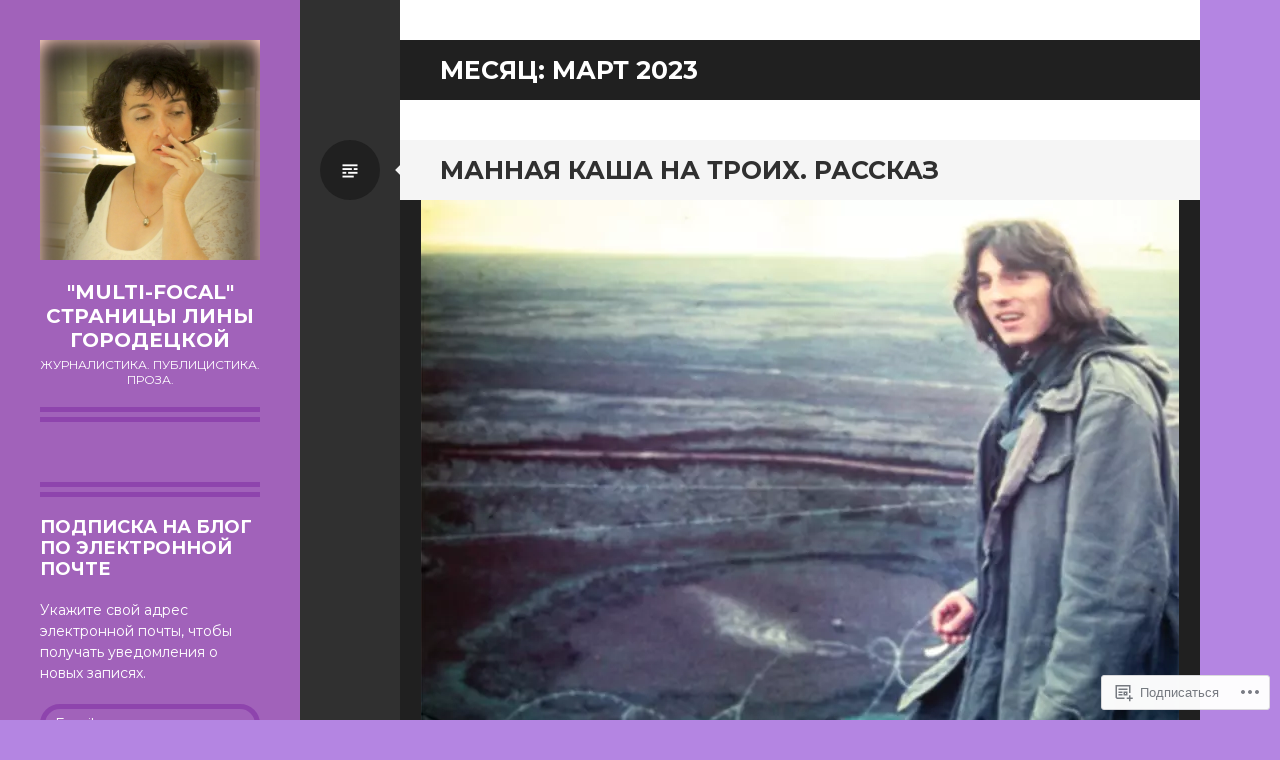

--- FILE ---
content_type: text/html; charset=UTF-8
request_url: https://multi-focal.blog/2023/03/
body_size: 34284
content:
<!DOCTYPE html>
<html lang="ru-RU">
<head>
<meta charset="UTF-8">
<meta name="viewport" content="width=device-width, initial-scale=1">
<link rel="profile" href="http://gmpg.org/xfn/11">
<link rel="pingback" href="https://multi-focal.blog/xmlrpc.php">

<title>Март 2023 &#8212; &quot;Multi-Focal&quot; СТраницы Лины Городецкой</title>
<meta name='robots' content='max-image-preview:large' />

<!-- Async WordPress.com Remote Login -->
<script id="wpcom_remote_login_js">
var wpcom_remote_login_extra_auth = '';
function wpcom_remote_login_remove_dom_node_id( element_id ) {
	var dom_node = document.getElementById( element_id );
	if ( dom_node ) { dom_node.parentNode.removeChild( dom_node ); }
}
function wpcom_remote_login_remove_dom_node_classes( class_name ) {
	var dom_nodes = document.querySelectorAll( '.' + class_name );
	for ( var i = 0; i < dom_nodes.length; i++ ) {
		dom_nodes[ i ].parentNode.removeChild( dom_nodes[ i ] );
	}
}
function wpcom_remote_login_final_cleanup() {
	wpcom_remote_login_remove_dom_node_classes( "wpcom_remote_login_msg" );
	wpcom_remote_login_remove_dom_node_id( "wpcom_remote_login_key" );
	wpcom_remote_login_remove_dom_node_id( "wpcom_remote_login_validate" );
	wpcom_remote_login_remove_dom_node_id( "wpcom_remote_login_js" );
	wpcom_remote_login_remove_dom_node_id( "wpcom_request_access_iframe" );
	wpcom_remote_login_remove_dom_node_id( "wpcom_request_access_styles" );
}

// Watch for messages back from the remote login
window.addEventListener( "message", function( e ) {
	if ( e.origin === "https://r-login.wordpress.com" ) {
		var data = {};
		try {
			data = JSON.parse( e.data );
		} catch( e ) {
			wpcom_remote_login_final_cleanup();
			return;
		}

		if ( data.msg === 'LOGIN' ) {
			// Clean up the login check iframe
			wpcom_remote_login_remove_dom_node_id( "wpcom_remote_login_key" );

			var id_regex = new RegExp( /^[0-9]+$/ );
			var token_regex = new RegExp( /^.*|.*|.*$/ );
			if (
				token_regex.test( data.token )
				&& id_regex.test( data.wpcomid )
			) {
				// We have everything we need to ask for a login
				var script = document.createElement( "script" );
				script.setAttribute( "id", "wpcom_remote_login_validate" );
				script.src = '/remote-login.php?wpcom_remote_login=validate'
					+ '&wpcomid=' + data.wpcomid
					+ '&token=' + encodeURIComponent( data.token )
					+ '&host=' + window.location.protocol
					+ '//' + window.location.hostname
					+ '&postid=37164'
					+ '&is_singular=';
				document.body.appendChild( script );
			}

			return;
		}

		// Safari ITP, not logged in, so redirect
		if ( data.msg === 'LOGIN-REDIRECT' ) {
			window.location = 'https://wordpress.com/log-in?redirect_to=' + window.location.href;
			return;
		}

		// Safari ITP, storage access failed, remove the request
		if ( data.msg === 'LOGIN-REMOVE' ) {
			var css_zap = 'html { -webkit-transition: margin-top 1s; transition: margin-top 1s; } /* 9001 */ html { margin-top: 0 !important; } * html body { margin-top: 0 !important; } @media screen and ( max-width: 782px ) { html { margin-top: 0 !important; } * html body { margin-top: 0 !important; } }';
			var style_zap = document.createElement( 'style' );
			style_zap.type = 'text/css';
			style_zap.appendChild( document.createTextNode( css_zap ) );
			document.body.appendChild( style_zap );

			var e = document.getElementById( 'wpcom_request_access_iframe' );
			e.parentNode.removeChild( e );

			document.cookie = 'wordpress_com_login_access=denied; path=/; max-age=31536000';

			return;
		}

		// Safari ITP
		if ( data.msg === 'REQUEST_ACCESS' ) {
			console.log( 'request access: safari' );

			// Check ITP iframe enable/disable knob
			if ( wpcom_remote_login_extra_auth !== 'safari_itp_iframe' ) {
				return;
			}

			// If we are in a "private window" there is no ITP.
			var private_window = false;
			try {
				var opendb = window.openDatabase( null, null, null, null );
			} catch( e ) {
				private_window = true;
			}

			if ( private_window ) {
				console.log( 'private window' );
				return;
			}

			var iframe = document.createElement( 'iframe' );
			iframe.id = 'wpcom_request_access_iframe';
			iframe.setAttribute( 'scrolling', 'no' );
			iframe.setAttribute( 'sandbox', 'allow-storage-access-by-user-activation allow-scripts allow-same-origin allow-top-navigation-by-user-activation' );
			iframe.src = 'https://r-login.wordpress.com/remote-login.php?wpcom_remote_login=request_access&origin=' + encodeURIComponent( data.origin ) + '&wpcomid=' + encodeURIComponent( data.wpcomid );

			var css = 'html { -webkit-transition: margin-top 1s; transition: margin-top 1s; } /* 9001 */ html { margin-top: 46px !important; } * html body { margin-top: 46px !important; } @media screen and ( max-width: 660px ) { html { margin-top: 71px !important; } * html body { margin-top: 71px !important; } #wpcom_request_access_iframe { display: block; height: 71px !important; } } #wpcom_request_access_iframe { border: 0px; height: 46px; position: fixed; top: 0; left: 0; width: 100%; min-width: 100%; z-index: 99999; background: #23282d; } ';

			var style = document.createElement( 'style' );
			style.type = 'text/css';
			style.id = 'wpcom_request_access_styles';
			style.appendChild( document.createTextNode( css ) );
			document.body.appendChild( style );

			document.body.appendChild( iframe );
		}

		if ( data.msg === 'DONE' ) {
			wpcom_remote_login_final_cleanup();
		}
	}
}, false );

// Inject the remote login iframe after the page has had a chance to load
// more critical resources
window.addEventListener( "DOMContentLoaded", function( e ) {
	var iframe = document.createElement( "iframe" );
	iframe.style.display = "none";
	iframe.setAttribute( "scrolling", "no" );
	iframe.setAttribute( "id", "wpcom_remote_login_key" );
	iframe.src = "https://r-login.wordpress.com/remote-login.php"
		+ "?wpcom_remote_login=key"
		+ "&origin=aHR0cHM6Ly9tdWx0aS1mb2NhbC5ibG9n"
		+ "&wpcomid=67159295"
		+ "&time=" + Math.floor( Date.now() / 1000 );
	document.body.appendChild( iframe );
}, false );
</script>
<link rel='dns-prefetch' href='//s0.wp.com' />
<link rel='dns-prefetch' href='//fonts-api.wp.com' />
<link rel="alternate" type="application/rss+xml" title="&quot;Multi-Focal&quot; СТраницы Лины Городецкой &raquo; Лента" href="https://multi-focal.blog/feed/" />
<link rel="alternate" type="application/rss+xml" title="&quot;Multi-Focal&quot; СТраницы Лины Городецкой &raquo; Лента комментариев" href="https://multi-focal.blog/comments/feed/" />
	<script type="text/javascript">
		/* <![CDATA[ */
		function addLoadEvent(func) {
			var oldonload = window.onload;
			if (typeof window.onload != 'function') {
				window.onload = func;
			} else {
				window.onload = function () {
					oldonload();
					func();
				}
			}
		}
		/* ]]> */
	</script>
	<link crossorigin='anonymous' rel='stylesheet' id='all-css-0-1' href='/wp-content/mu-plugins/jetpack-plugin/sun/modules/infinite-scroll/infinity.css?m=1753279645i&cssminify=yes' type='text/css' media='all' />
<style id='wp-emoji-styles-inline-css'>

	img.wp-smiley, img.emoji {
		display: inline !important;
		border: none !important;
		box-shadow: none !important;
		height: 1em !important;
		width: 1em !important;
		margin: 0 0.07em !important;
		vertical-align: -0.1em !important;
		background: none !important;
		padding: 0 !important;
	}
/*# sourceURL=wp-emoji-styles-inline-css */
</style>
<link crossorigin='anonymous' rel='stylesheet' id='all-css-2-1' href='/wp-content/plugins/gutenberg-core/v22.2.0/build/styles/block-library/style.css?m=1764855221i&cssminify=yes' type='text/css' media='all' />
<style id='wp-block-library-inline-css'>
.has-text-align-justify {
	text-align:justify;
}
.has-text-align-justify{text-align:justify;}

/*# sourceURL=wp-block-library-inline-css */
</style><style id='wp-block-paragraph-inline-css'>
.is-small-text{font-size:.875em}.is-regular-text{font-size:1em}.is-large-text{font-size:2.25em}.is-larger-text{font-size:3em}.has-drop-cap:not(:focus):first-letter{float:left;font-size:8.4em;font-style:normal;font-weight:100;line-height:.68;margin:.05em .1em 0 0;text-transform:uppercase}body.rtl .has-drop-cap:not(:focus):first-letter{float:none;margin-left:.1em}p.has-drop-cap.has-background{overflow:hidden}:root :where(p.has-background){padding:1.25em 2.375em}:where(p.has-text-color:not(.has-link-color)) a{color:inherit}p.has-text-align-left[style*="writing-mode:vertical-lr"],p.has-text-align-right[style*="writing-mode:vertical-rl"]{rotate:180deg}
/*# sourceURL=/wp-content/plugins/gutenberg-core/v22.2.0/build/styles/block-library/paragraph/style.css */
</style>
<style id='global-styles-inline-css'>
:root{--wp--preset--aspect-ratio--square: 1;--wp--preset--aspect-ratio--4-3: 4/3;--wp--preset--aspect-ratio--3-4: 3/4;--wp--preset--aspect-ratio--3-2: 3/2;--wp--preset--aspect-ratio--2-3: 2/3;--wp--preset--aspect-ratio--16-9: 16/9;--wp--preset--aspect-ratio--9-16: 9/16;--wp--preset--color--black: #000000;--wp--preset--color--cyan-bluish-gray: #abb8c3;--wp--preset--color--white: #ffffff;--wp--preset--color--pale-pink: #f78da7;--wp--preset--color--vivid-red: #cf2e2e;--wp--preset--color--luminous-vivid-orange: #ff6900;--wp--preset--color--luminous-vivid-amber: #fcb900;--wp--preset--color--light-green-cyan: #7bdcb5;--wp--preset--color--vivid-green-cyan: #00d084;--wp--preset--color--pale-cyan-blue: #8ed1fc;--wp--preset--color--vivid-cyan-blue: #0693e3;--wp--preset--color--vivid-purple: #9b51e0;--wp--preset--gradient--vivid-cyan-blue-to-vivid-purple: linear-gradient(135deg,rgb(6,147,227) 0%,rgb(155,81,224) 100%);--wp--preset--gradient--light-green-cyan-to-vivid-green-cyan: linear-gradient(135deg,rgb(122,220,180) 0%,rgb(0,208,130) 100%);--wp--preset--gradient--luminous-vivid-amber-to-luminous-vivid-orange: linear-gradient(135deg,rgb(252,185,0) 0%,rgb(255,105,0) 100%);--wp--preset--gradient--luminous-vivid-orange-to-vivid-red: linear-gradient(135deg,rgb(255,105,0) 0%,rgb(207,46,46) 100%);--wp--preset--gradient--very-light-gray-to-cyan-bluish-gray: linear-gradient(135deg,rgb(238,238,238) 0%,rgb(169,184,195) 100%);--wp--preset--gradient--cool-to-warm-spectrum: linear-gradient(135deg,rgb(74,234,220) 0%,rgb(151,120,209) 20%,rgb(207,42,186) 40%,rgb(238,44,130) 60%,rgb(251,105,98) 80%,rgb(254,248,76) 100%);--wp--preset--gradient--blush-light-purple: linear-gradient(135deg,rgb(255,206,236) 0%,rgb(152,150,240) 100%);--wp--preset--gradient--blush-bordeaux: linear-gradient(135deg,rgb(254,205,165) 0%,rgb(254,45,45) 50%,rgb(107,0,62) 100%);--wp--preset--gradient--luminous-dusk: linear-gradient(135deg,rgb(255,203,112) 0%,rgb(199,81,192) 50%,rgb(65,88,208) 100%);--wp--preset--gradient--pale-ocean: linear-gradient(135deg,rgb(255,245,203) 0%,rgb(182,227,212) 50%,rgb(51,167,181) 100%);--wp--preset--gradient--electric-grass: linear-gradient(135deg,rgb(202,248,128) 0%,rgb(113,206,126) 100%);--wp--preset--gradient--midnight: linear-gradient(135deg,rgb(2,3,129) 0%,rgb(40,116,252) 100%);--wp--preset--font-size--small: 13px;--wp--preset--font-size--medium: 20px;--wp--preset--font-size--large: 36px;--wp--preset--font-size--x-large: 42px;--wp--preset--font-family--albert-sans: 'Albert Sans', sans-serif;--wp--preset--font-family--alegreya: Alegreya, serif;--wp--preset--font-family--arvo: Arvo, serif;--wp--preset--font-family--bodoni-moda: 'Bodoni Moda', serif;--wp--preset--font-family--bricolage-grotesque: 'Bricolage Grotesque', sans-serif;--wp--preset--font-family--cabin: Cabin, sans-serif;--wp--preset--font-family--chivo: Chivo, sans-serif;--wp--preset--font-family--commissioner: Commissioner, sans-serif;--wp--preset--font-family--cormorant: Cormorant, serif;--wp--preset--font-family--courier-prime: 'Courier Prime', monospace;--wp--preset--font-family--crimson-pro: 'Crimson Pro', serif;--wp--preset--font-family--dm-mono: 'DM Mono', monospace;--wp--preset--font-family--dm-sans: 'DM Sans', sans-serif;--wp--preset--font-family--dm-serif-display: 'DM Serif Display', serif;--wp--preset--font-family--domine: Domine, serif;--wp--preset--font-family--eb-garamond: 'EB Garamond', serif;--wp--preset--font-family--epilogue: Epilogue, sans-serif;--wp--preset--font-family--fahkwang: Fahkwang, sans-serif;--wp--preset--font-family--figtree: Figtree, sans-serif;--wp--preset--font-family--fira-sans: 'Fira Sans', sans-serif;--wp--preset--font-family--fjalla-one: 'Fjalla One', sans-serif;--wp--preset--font-family--fraunces: Fraunces, serif;--wp--preset--font-family--gabarito: Gabarito, system-ui;--wp--preset--font-family--ibm-plex-mono: 'IBM Plex Mono', monospace;--wp--preset--font-family--ibm-plex-sans: 'IBM Plex Sans', sans-serif;--wp--preset--font-family--ibarra-real-nova: 'Ibarra Real Nova', serif;--wp--preset--font-family--instrument-serif: 'Instrument Serif', serif;--wp--preset--font-family--inter: Inter, sans-serif;--wp--preset--font-family--josefin-sans: 'Josefin Sans', sans-serif;--wp--preset--font-family--jost: Jost, sans-serif;--wp--preset--font-family--libre-baskerville: 'Libre Baskerville', serif;--wp--preset--font-family--libre-franklin: 'Libre Franklin', sans-serif;--wp--preset--font-family--literata: Literata, serif;--wp--preset--font-family--lora: Lora, serif;--wp--preset--font-family--merriweather: Merriweather, serif;--wp--preset--font-family--montserrat: Montserrat, sans-serif;--wp--preset--font-family--newsreader: Newsreader, serif;--wp--preset--font-family--noto-sans-mono: 'Noto Sans Mono', sans-serif;--wp--preset--font-family--nunito: Nunito, sans-serif;--wp--preset--font-family--open-sans: 'Open Sans', sans-serif;--wp--preset--font-family--overpass: Overpass, sans-serif;--wp--preset--font-family--pt-serif: 'PT Serif', serif;--wp--preset--font-family--petrona: Petrona, serif;--wp--preset--font-family--piazzolla: Piazzolla, serif;--wp--preset--font-family--playfair-display: 'Playfair Display', serif;--wp--preset--font-family--plus-jakarta-sans: 'Plus Jakarta Sans', sans-serif;--wp--preset--font-family--poppins: Poppins, sans-serif;--wp--preset--font-family--raleway: Raleway, sans-serif;--wp--preset--font-family--roboto: Roboto, sans-serif;--wp--preset--font-family--roboto-slab: 'Roboto Slab', serif;--wp--preset--font-family--rubik: Rubik, sans-serif;--wp--preset--font-family--rufina: Rufina, serif;--wp--preset--font-family--sora: Sora, sans-serif;--wp--preset--font-family--source-sans-3: 'Source Sans 3', sans-serif;--wp--preset--font-family--source-serif-4: 'Source Serif 4', serif;--wp--preset--font-family--space-mono: 'Space Mono', monospace;--wp--preset--font-family--syne: Syne, sans-serif;--wp--preset--font-family--texturina: Texturina, serif;--wp--preset--font-family--urbanist: Urbanist, sans-serif;--wp--preset--font-family--work-sans: 'Work Sans', sans-serif;--wp--preset--spacing--20: 0.44rem;--wp--preset--spacing--30: 0.67rem;--wp--preset--spacing--40: 1rem;--wp--preset--spacing--50: 1.5rem;--wp--preset--spacing--60: 2.25rem;--wp--preset--spacing--70: 3.38rem;--wp--preset--spacing--80: 5.06rem;--wp--preset--shadow--natural: 6px 6px 9px rgba(0, 0, 0, 0.2);--wp--preset--shadow--deep: 12px 12px 50px rgba(0, 0, 0, 0.4);--wp--preset--shadow--sharp: 6px 6px 0px rgba(0, 0, 0, 0.2);--wp--preset--shadow--outlined: 6px 6px 0px -3px rgb(255, 255, 255), 6px 6px rgb(0, 0, 0);--wp--preset--shadow--crisp: 6px 6px 0px rgb(0, 0, 0);}:where(.is-layout-flex){gap: 0.5em;}:where(.is-layout-grid){gap: 0.5em;}body .is-layout-flex{display: flex;}.is-layout-flex{flex-wrap: wrap;align-items: center;}.is-layout-flex > :is(*, div){margin: 0;}body .is-layout-grid{display: grid;}.is-layout-grid > :is(*, div){margin: 0;}:where(.wp-block-columns.is-layout-flex){gap: 2em;}:where(.wp-block-columns.is-layout-grid){gap: 2em;}:where(.wp-block-post-template.is-layout-flex){gap: 1.25em;}:where(.wp-block-post-template.is-layout-grid){gap: 1.25em;}.has-black-color{color: var(--wp--preset--color--black) !important;}.has-cyan-bluish-gray-color{color: var(--wp--preset--color--cyan-bluish-gray) !important;}.has-white-color{color: var(--wp--preset--color--white) !important;}.has-pale-pink-color{color: var(--wp--preset--color--pale-pink) !important;}.has-vivid-red-color{color: var(--wp--preset--color--vivid-red) !important;}.has-luminous-vivid-orange-color{color: var(--wp--preset--color--luminous-vivid-orange) !important;}.has-luminous-vivid-amber-color{color: var(--wp--preset--color--luminous-vivid-amber) !important;}.has-light-green-cyan-color{color: var(--wp--preset--color--light-green-cyan) !important;}.has-vivid-green-cyan-color{color: var(--wp--preset--color--vivid-green-cyan) !important;}.has-pale-cyan-blue-color{color: var(--wp--preset--color--pale-cyan-blue) !important;}.has-vivid-cyan-blue-color{color: var(--wp--preset--color--vivid-cyan-blue) !important;}.has-vivid-purple-color{color: var(--wp--preset--color--vivid-purple) !important;}.has-black-background-color{background-color: var(--wp--preset--color--black) !important;}.has-cyan-bluish-gray-background-color{background-color: var(--wp--preset--color--cyan-bluish-gray) !important;}.has-white-background-color{background-color: var(--wp--preset--color--white) !important;}.has-pale-pink-background-color{background-color: var(--wp--preset--color--pale-pink) !important;}.has-vivid-red-background-color{background-color: var(--wp--preset--color--vivid-red) !important;}.has-luminous-vivid-orange-background-color{background-color: var(--wp--preset--color--luminous-vivid-orange) !important;}.has-luminous-vivid-amber-background-color{background-color: var(--wp--preset--color--luminous-vivid-amber) !important;}.has-light-green-cyan-background-color{background-color: var(--wp--preset--color--light-green-cyan) !important;}.has-vivid-green-cyan-background-color{background-color: var(--wp--preset--color--vivid-green-cyan) !important;}.has-pale-cyan-blue-background-color{background-color: var(--wp--preset--color--pale-cyan-blue) !important;}.has-vivid-cyan-blue-background-color{background-color: var(--wp--preset--color--vivid-cyan-blue) !important;}.has-vivid-purple-background-color{background-color: var(--wp--preset--color--vivid-purple) !important;}.has-black-border-color{border-color: var(--wp--preset--color--black) !important;}.has-cyan-bluish-gray-border-color{border-color: var(--wp--preset--color--cyan-bluish-gray) !important;}.has-white-border-color{border-color: var(--wp--preset--color--white) !important;}.has-pale-pink-border-color{border-color: var(--wp--preset--color--pale-pink) !important;}.has-vivid-red-border-color{border-color: var(--wp--preset--color--vivid-red) !important;}.has-luminous-vivid-orange-border-color{border-color: var(--wp--preset--color--luminous-vivid-orange) !important;}.has-luminous-vivid-amber-border-color{border-color: var(--wp--preset--color--luminous-vivid-amber) !important;}.has-light-green-cyan-border-color{border-color: var(--wp--preset--color--light-green-cyan) !important;}.has-vivid-green-cyan-border-color{border-color: var(--wp--preset--color--vivid-green-cyan) !important;}.has-pale-cyan-blue-border-color{border-color: var(--wp--preset--color--pale-cyan-blue) !important;}.has-vivid-cyan-blue-border-color{border-color: var(--wp--preset--color--vivid-cyan-blue) !important;}.has-vivid-purple-border-color{border-color: var(--wp--preset--color--vivid-purple) !important;}.has-vivid-cyan-blue-to-vivid-purple-gradient-background{background: var(--wp--preset--gradient--vivid-cyan-blue-to-vivid-purple) !important;}.has-light-green-cyan-to-vivid-green-cyan-gradient-background{background: var(--wp--preset--gradient--light-green-cyan-to-vivid-green-cyan) !important;}.has-luminous-vivid-amber-to-luminous-vivid-orange-gradient-background{background: var(--wp--preset--gradient--luminous-vivid-amber-to-luminous-vivid-orange) !important;}.has-luminous-vivid-orange-to-vivid-red-gradient-background{background: var(--wp--preset--gradient--luminous-vivid-orange-to-vivid-red) !important;}.has-very-light-gray-to-cyan-bluish-gray-gradient-background{background: var(--wp--preset--gradient--very-light-gray-to-cyan-bluish-gray) !important;}.has-cool-to-warm-spectrum-gradient-background{background: var(--wp--preset--gradient--cool-to-warm-spectrum) !important;}.has-blush-light-purple-gradient-background{background: var(--wp--preset--gradient--blush-light-purple) !important;}.has-blush-bordeaux-gradient-background{background: var(--wp--preset--gradient--blush-bordeaux) !important;}.has-luminous-dusk-gradient-background{background: var(--wp--preset--gradient--luminous-dusk) !important;}.has-pale-ocean-gradient-background{background: var(--wp--preset--gradient--pale-ocean) !important;}.has-electric-grass-gradient-background{background: var(--wp--preset--gradient--electric-grass) !important;}.has-midnight-gradient-background{background: var(--wp--preset--gradient--midnight) !important;}.has-small-font-size{font-size: var(--wp--preset--font-size--small) !important;}.has-medium-font-size{font-size: var(--wp--preset--font-size--medium) !important;}.has-large-font-size{font-size: var(--wp--preset--font-size--large) !important;}.has-x-large-font-size{font-size: var(--wp--preset--font-size--x-large) !important;}.has-albert-sans-font-family{font-family: var(--wp--preset--font-family--albert-sans) !important;}.has-alegreya-font-family{font-family: var(--wp--preset--font-family--alegreya) !important;}.has-arvo-font-family{font-family: var(--wp--preset--font-family--arvo) !important;}.has-bodoni-moda-font-family{font-family: var(--wp--preset--font-family--bodoni-moda) !important;}.has-bricolage-grotesque-font-family{font-family: var(--wp--preset--font-family--bricolage-grotesque) !important;}.has-cabin-font-family{font-family: var(--wp--preset--font-family--cabin) !important;}.has-chivo-font-family{font-family: var(--wp--preset--font-family--chivo) !important;}.has-commissioner-font-family{font-family: var(--wp--preset--font-family--commissioner) !important;}.has-cormorant-font-family{font-family: var(--wp--preset--font-family--cormorant) !important;}.has-courier-prime-font-family{font-family: var(--wp--preset--font-family--courier-prime) !important;}.has-crimson-pro-font-family{font-family: var(--wp--preset--font-family--crimson-pro) !important;}.has-dm-mono-font-family{font-family: var(--wp--preset--font-family--dm-mono) !important;}.has-dm-sans-font-family{font-family: var(--wp--preset--font-family--dm-sans) !important;}.has-dm-serif-display-font-family{font-family: var(--wp--preset--font-family--dm-serif-display) !important;}.has-domine-font-family{font-family: var(--wp--preset--font-family--domine) !important;}.has-eb-garamond-font-family{font-family: var(--wp--preset--font-family--eb-garamond) !important;}.has-epilogue-font-family{font-family: var(--wp--preset--font-family--epilogue) !important;}.has-fahkwang-font-family{font-family: var(--wp--preset--font-family--fahkwang) !important;}.has-figtree-font-family{font-family: var(--wp--preset--font-family--figtree) !important;}.has-fira-sans-font-family{font-family: var(--wp--preset--font-family--fira-sans) !important;}.has-fjalla-one-font-family{font-family: var(--wp--preset--font-family--fjalla-one) !important;}.has-fraunces-font-family{font-family: var(--wp--preset--font-family--fraunces) !important;}.has-gabarito-font-family{font-family: var(--wp--preset--font-family--gabarito) !important;}.has-ibm-plex-mono-font-family{font-family: var(--wp--preset--font-family--ibm-plex-mono) !important;}.has-ibm-plex-sans-font-family{font-family: var(--wp--preset--font-family--ibm-plex-sans) !important;}.has-ibarra-real-nova-font-family{font-family: var(--wp--preset--font-family--ibarra-real-nova) !important;}.has-instrument-serif-font-family{font-family: var(--wp--preset--font-family--instrument-serif) !important;}.has-inter-font-family{font-family: var(--wp--preset--font-family--inter) !important;}.has-josefin-sans-font-family{font-family: var(--wp--preset--font-family--josefin-sans) !important;}.has-jost-font-family{font-family: var(--wp--preset--font-family--jost) !important;}.has-libre-baskerville-font-family{font-family: var(--wp--preset--font-family--libre-baskerville) !important;}.has-libre-franklin-font-family{font-family: var(--wp--preset--font-family--libre-franklin) !important;}.has-literata-font-family{font-family: var(--wp--preset--font-family--literata) !important;}.has-lora-font-family{font-family: var(--wp--preset--font-family--lora) !important;}.has-merriweather-font-family{font-family: var(--wp--preset--font-family--merriweather) !important;}.has-montserrat-font-family{font-family: var(--wp--preset--font-family--montserrat) !important;}.has-newsreader-font-family{font-family: var(--wp--preset--font-family--newsreader) !important;}.has-noto-sans-mono-font-family{font-family: var(--wp--preset--font-family--noto-sans-mono) !important;}.has-nunito-font-family{font-family: var(--wp--preset--font-family--nunito) !important;}.has-open-sans-font-family{font-family: var(--wp--preset--font-family--open-sans) !important;}.has-overpass-font-family{font-family: var(--wp--preset--font-family--overpass) !important;}.has-pt-serif-font-family{font-family: var(--wp--preset--font-family--pt-serif) !important;}.has-petrona-font-family{font-family: var(--wp--preset--font-family--petrona) !important;}.has-piazzolla-font-family{font-family: var(--wp--preset--font-family--piazzolla) !important;}.has-playfair-display-font-family{font-family: var(--wp--preset--font-family--playfair-display) !important;}.has-plus-jakarta-sans-font-family{font-family: var(--wp--preset--font-family--plus-jakarta-sans) !important;}.has-poppins-font-family{font-family: var(--wp--preset--font-family--poppins) !important;}.has-raleway-font-family{font-family: var(--wp--preset--font-family--raleway) !important;}.has-roboto-font-family{font-family: var(--wp--preset--font-family--roboto) !important;}.has-roboto-slab-font-family{font-family: var(--wp--preset--font-family--roboto-slab) !important;}.has-rubik-font-family{font-family: var(--wp--preset--font-family--rubik) !important;}.has-rufina-font-family{font-family: var(--wp--preset--font-family--rufina) !important;}.has-sora-font-family{font-family: var(--wp--preset--font-family--sora) !important;}.has-source-sans-3-font-family{font-family: var(--wp--preset--font-family--source-sans-3) !important;}.has-source-serif-4-font-family{font-family: var(--wp--preset--font-family--source-serif-4) !important;}.has-space-mono-font-family{font-family: var(--wp--preset--font-family--space-mono) !important;}.has-syne-font-family{font-family: var(--wp--preset--font-family--syne) !important;}.has-texturina-font-family{font-family: var(--wp--preset--font-family--texturina) !important;}.has-urbanist-font-family{font-family: var(--wp--preset--font-family--urbanist) !important;}.has-work-sans-font-family{font-family: var(--wp--preset--font-family--work-sans) !important;}
/*# sourceURL=global-styles-inline-css */
</style>

<style id='classic-theme-styles-inline-css'>
/*! This file is auto-generated */
.wp-block-button__link{color:#fff;background-color:#32373c;border-radius:9999px;box-shadow:none;text-decoration:none;padding:calc(.667em + 2px) calc(1.333em + 2px);font-size:1.125em}.wp-block-file__button{background:#32373c;color:#fff;text-decoration:none}
/*# sourceURL=/wp-includes/css/classic-themes.min.css */
</style>
<link crossorigin='anonymous' rel='stylesheet' id='all-css-4-1' href='/_static/??-eJx9jUsOwjAMRC+EY6UgCAvEWZrEKoG4jWq3hduTLvisurFG1nszuBQIQ6/UK5Y8dakXDIPPQ3gINsY6Y0ESl0ww0mwOGJPolwDRVyYTRHb4V8QT/LpGqn8ura4EU0wtZeKKbWlLih1p1eWTQem5rZQ6A96XkUSgXk4Tg97qlqzelS/26KzbN835dH8DjlpbIA==&cssminify=yes' type='text/css' media='all' />
<link rel='stylesheet' id='writr-montserrat-css' href='https://fonts-api.wp.com/css?family=Montserrat:400,700' media='all' />
<link crossorigin='anonymous' rel='stylesheet' id='all-css-6-1' href='/_static/??-eJyFjksKwkAQRC/kWPiJwYV4FNGxiR0znWa6h8Hbm4gLF0J2VfBeUaga4ihO4kgl6FA6FkNPrtf4/HZYEVxYIjoSyjwJ9j+uo9kKP5v+oEQGLTfUzJ5h/hpoGZsAVL5TXkbnX5/VUDWOaRbO6bRpm922PR72Tf8G8SdVHw==&cssminify=yes' type='text/css' media='all' />
<style id='jetpack_facebook_likebox-inline-css'>
.widget_facebook_likebox {
	overflow: hidden;
}

/*# sourceURL=/wp-content/mu-plugins/jetpack-plugin/sun/modules/widgets/facebook-likebox/style.css */
</style>
<link crossorigin='anonymous' rel='stylesheet' id='all-css-8-1' href='/_static/??-eJzTLy/QTc7PK0nNK9HPLdUtyClNz8wr1i9KTcrJTwcy0/WTi5G5ekCujj52Temp+bo5+cmJJZn5eSgc3bScxMwikFb7XFtDE1NLExMLc0OTLACohS2q&cssminify=yes' type='text/css' media='all' />
<link crossorigin='anonymous' rel='stylesheet' id='print-css-9-1' href='/wp-content/mu-plugins/global-print/global-print.css?m=1465851035i&cssminify=yes' type='text/css' media='print' />
<style id='jetpack-global-styles-frontend-style-inline-css'>
:root { --font-headings: unset; --font-base: unset; --font-headings-default: -apple-system,BlinkMacSystemFont,"Segoe UI",Roboto,Oxygen-Sans,Ubuntu,Cantarell,"Helvetica Neue",sans-serif; --font-base-default: -apple-system,BlinkMacSystemFont,"Segoe UI",Roboto,Oxygen-Sans,Ubuntu,Cantarell,"Helvetica Neue",sans-serif;}
/*# sourceURL=jetpack-global-styles-frontend-style-inline-css */
</style>
<link crossorigin='anonymous' rel='stylesheet' id='all-css-12-1' href='/wp-content/themes/h4/global.css?m=1420737423i&cssminify=yes' type='text/css' media='all' />
<script type="text/javascript" id="wpcom-actionbar-placeholder-js-extra">
/* <![CDATA[ */
var actionbardata = {"siteID":"67159295","postID":"0","siteURL":"https://multi-focal.blog","xhrURL":"https://multi-focal.blog/wp-admin/admin-ajax.php","nonce":"e12cb40046","isLoggedIn":"","statusMessage":"","subsEmailDefault":"instantly","proxyScriptUrl":"https://s0.wp.com/wp-content/js/wpcom-proxy-request.js?m=1513050504i&amp;ver=20211021","i18n":{"followedText":"\u041d\u043e\u0432\u044b\u0435 \u0437\u0430\u043f\u0438\u0441\u0438 \u0441 \u044d\u0442\u043e\u0433\u043e \u0441\u0430\u0439\u0442\u0430 \u043f\u043e\u044f\u0432\u044f\u0442\u0441\u044f \u0432 \u0432\u0430\u0448\u0435\u043c \u0440\u0430\u0437\u0434\u0435\u043b\u0435 \u003Ca href=\"https://wordpress.com/reader\"\u003E\u0427\u0438\u0442\u0430\u043b\u043a\u0430\u003C/a\u003E","foldBar":"\u0421\u0432\u0435\u0440\u043d\u0443\u0442\u044c \u044d\u0442\u0443 \u043f\u0430\u043d\u0435\u043b\u044c","unfoldBar":"\u0420\u0430\u0437\u0432\u0435\u0440\u043d\u0443\u0442\u044c \u044d\u0442\u0443 \u043f\u0430\u043d\u0435\u043b\u044c","shortLinkCopied":"\u041a\u043e\u0440\u043e\u0442\u043a\u0430\u044f \u0441\u0441\u044b\u043b\u043a\u0430 \u0441\u043a\u043e\u043f\u0438\u0440\u043e\u0432\u0430\u043d\u0430 \u0432 \u0431\u0443\u0444\u0435\u0440 \u043e\u0431\u043c\u0435\u043d\u0430."}};
//# sourceURL=wpcom-actionbar-placeholder-js-extra
/* ]]> */
</script>
<script type="text/javascript" id="jetpack-mu-wpcom-settings-js-before">
/* <![CDATA[ */
var JETPACK_MU_WPCOM_SETTINGS = {"assetsUrl":"https://s0.wp.com/wp-content/mu-plugins/jetpack-mu-wpcom-plugin/sun/jetpack_vendor/automattic/jetpack-mu-wpcom/src/build/"};
//# sourceURL=jetpack-mu-wpcom-settings-js-before
/* ]]> */
</script>
<script crossorigin='anonymous' type='text/javascript'  src='/_static/??-eJzTLy/QTc7PK0nNK9HPKtYvyinRLSjKr6jUyyrW0QfKZeYl55SmpBaDJLMKS1OLKqGUXm5mHkFFurmZ6UWJJalQxfa5tobmRgamxgZmFpZZACbyLJI='></script>
<script type="text/javascript" id="rlt-proxy-js-after">
/* <![CDATA[ */
	rltInitialize( {"token":null,"iframeOrigins":["https:\/\/widgets.wp.com"]} );
//# sourceURL=rlt-proxy-js-after
/* ]]> */
</script>
<link rel="EditURI" type="application/rsd+xml" title="RSD" href="https://linagor.wordpress.com/xmlrpc.php?rsd" />
<meta name="generator" content="WordPress.com" />

<!-- Jetpack Open Graph Tags -->
<meta property="og:type" content="website" />
<meta property="og:title" content="Март 2023 &#8212; &quot;Multi-Focal&quot; СТраницы Лины Городецкой" />
<meta property="og:site_name" content="&quot;Multi-Focal&quot; СТраницы Лины Городецкой" />
<meta property="og:image" content="https://secure.gravatar.com/blavatar/60861ad0d8d8a3316d42110f08aa8ecd6daa69d276fda859f3d3866bcfaa05f0?s=200&#038;ts=1768604211" />
<meta property="og:image:width" content="200" />
<meta property="og:image:height" content="200" />
<meta property="og:image:alt" content="" />
<meta property="og:locale" content="ru_RU" />
<meta name="twitter:creator" content="@LinatGor" />

<!-- End Jetpack Open Graph Tags -->
<link rel="shortcut icon" type="image/x-icon" href="https://secure.gravatar.com/blavatar/60861ad0d8d8a3316d42110f08aa8ecd6daa69d276fda859f3d3866bcfaa05f0?s=32" sizes="16x16" />
<link rel="icon" type="image/x-icon" href="https://secure.gravatar.com/blavatar/60861ad0d8d8a3316d42110f08aa8ecd6daa69d276fda859f3d3866bcfaa05f0?s=32" sizes="16x16" />
<link rel="apple-touch-icon" href="https://secure.gravatar.com/blavatar/60861ad0d8d8a3316d42110f08aa8ecd6daa69d276fda859f3d3866bcfaa05f0?s=114" />
<link rel='openid.server' href='https://multi-focal.blog/?openidserver=1' />
<link rel='openid.delegate' href='https://multi-focal.blog/' />
<link rel="search" type="application/opensearchdescription+xml" href="https://multi-focal.blog/osd.xml" title="&#34;Multi-Focal&#34; СТраницы Лины Городецкой" />
<link rel="search" type="application/opensearchdescription+xml" href="https://s1.wp.com/opensearch.xml" title="WordPress.com" />
<meta name="theme-color" content="#b485e2" />
<style type="text/css">.recentcomments a{display:inline !important;padding:0 !important;margin:0 !important;}</style>		<style type="text/css">
			.recentcomments a {
				display: inline !important;
				padding: 0 !important;
				margin: 0 !important;
			}

			table.recentcommentsavatartop img.avatar, table.recentcommentsavatarend img.avatar {
				border: 0px;
				margin: 0;
			}

			table.recentcommentsavatartop a, table.recentcommentsavatarend a {
				border: 0px !important;
				background-color: transparent !important;
			}

			td.recentcommentsavatarend, td.recentcommentsavatartop {
				padding: 0px 0px 1px 0px;
				margin: 0px;
			}

			td.recentcommentstextend {
				border: none !important;
				padding: 0px 0px 2px 10px;
			}

			.rtl td.recentcommentstextend {
				padding: 0px 10px 2px 0px;
			}

			td.recentcommentstexttop {
				border: none;
				padding: 0px 0px 0px 10px;
			}

			.rtl td.recentcommentstexttop {
				padding: 0px 10px 0px 0px;
			}
		</style>
		<meta name="description" content="В March 2023Lina Gorodetsky опубликовал(а) 6 записей" />
<style type="text/css" id="custom-background-css">
body.custom-background { background-color: #b485e2; }
</style>
	<style type="text/css" id="custom-colors-css">	span.infinite-loader .spinner div div {
		background: #303030 !important;
	}
body { background-color: #303030;}
.jetpack-recipe-title { border-color: #a162ba;}
.jetpack-recipe { border-color: #a162ba;}
.jetpack-recipe { border-color: rgba( 161, 98, 186, 0.15 );}
cite,
	     .widget-area button,
	     .widget-area html input[type="button"],
	     .widget-area input[type="reset"],
	     .widget-area input[type="submit"],
	     a,
	     .social-links a,
	     .entry-title a:hover,
	     .entry-title a:focus,
	     .entry-title a:active,
	     .entry-meta a:hover,
	     .entry-meta a:focus,
	     .entry-meta a:active,
	     #content [class*="navigation"] a:hover,
	     #content [class*="navigation"] a:focus,
	     #content [class*="navigation"] a:active,
	     .comment-metadata a:hover,
	     .comment-metadata a:focus,
	     .comment-metadata a:active,
	     .widget_tag_cloud a:hover,
	     .widget_tag_cloud a:focus,
	     .widget_tag_cloud a:active,
	     .content-area .widget_categories ul a:hover,
	     .content-area .widget_recent_entries ul a:hover,
	     .widget-grofile .grofile-full-link,
	     .widget-grofile .grofile-full-link:hover,
	     .widget-grofile .grofile-full-link:focus,
	     .widget-grofile .grofile-full-link:active,
	     .custom-colors .wp_widget_tag_cloud a:hover,
	     .custom-colors .wp_widget_tag_cloud a:focus,
	     .custom-colors .wp_widget_tag_cloud a:active { color: #A162BA;}
mark,
	     ins,
	     button,
	     html input[type="button"],
	     input[type="reset"],
	     input[type="submit"],
	     body:after,
	     .site-header,
	     .main-navigation ul ul,
	     .more-link,
	     .wp-audio-shortcode .mejs-controls .mejs-time-rail .mejs-time-current,
	     .wp-audio-shortcode .mejs-controls .mejs-horizontal-volume-slider .mejs-horizontal-volume-current,
	     .content-area .widget_tag_cloud a,
	     #infinite-handle span { background-color: #A162BA;}
a:hover,
		 a:focus,
		 a:active,
		 .site-title a:hover,
		 .site-info a:hover,
		 .widget_archive ul a:hover,
		 .widget_categories ul a:hover,
		 .widget_links ul a:hover,
		 .widget_nav_menu ul a:hover,
		 .widget_meta ul a:hover,
		 .widget_pages ul a:hover,
		 .widget_recent_comments ul a:hover,
		 .widget_recent_entries ul a:hover,
		 .widget_rss ul a:hover,
		 .widget_rss_links ul a:hover,
		 .custom-colors .widget_top-posts ul a:hover { color: #8E44AD;}
button:hover,
		 html input[type="button"]:hover,
		 input[type="reset"]:hover,
		 input[type="submit"]:hover,
		 button:focus,
	     html input[type="button"]:focus,
	     input[type="reset"]:focus,
	     input[type="submit"]:focus,
	     button:active,
	     html input[type="button"]:active,
	     input[type="reset"]:active,
	     input[type="submit"]:active,
	     #sidebar-toggle,
	     .main-navigation a:hover,
	     #site-navigation .menu-toggle,
	     .dropdown-icon,
	     .social-links a,
	     .more-link:hover,
	     .more-link:focus,
	     .more-link:active,
	     .widget th,
	     .widget tfoot tr,
	     .widget_tag_cloud a,
	     .content-area .widget_tag_cloud a:hover,
	     .content-area .widget_tag_cloud a:focus,
	     .content-area .widget_tag_cloud a:active,
	     #infinite-handle span:hover,
	     .custom-colors .wp_widget_tag_cloud a { background-color: #8E44AD;}
.widget-area input[type="text"],
		 .widget-area input[type="url"],
		 .widget-area input[type="email"],
		 .widget-area input[type="password"],
		 .widget-area input[type="search"],
		 .widget-area textarea { border-color: #8E44AD;}
#sidebar-toggle:before,
	     #sidebar-toggle:after { border-top-color: #8E44AD;}
.site-branding,
		 .main-navigation:after,
		 #social-links,
		 .widget,
		 .widget th,
		 .widget td { border-bottom-color: #8E44AD;}
</style>
			<link rel="stylesheet" id="custom-css-css" type="text/css" href="https://s0.wp.com/?custom-css=1&#038;csblog=4xNcr&#038;cscache=6&#038;csrev=25" />
			<link crossorigin='anonymous' rel='stylesheet' id='all-css-0-3' href='/_static/??-eJyNzEEOwiAQQNELSSeojbowHsVQGMlUGAgztNe3Tdy4c/mSnw9rNb6wIivkbmrqkVhgRq3Ov78G6QxPYg9TpxQ2TuIbVaWytT8aMvHgRQ7w9ziX0BMKrBQiqkBsbnHqmqmtvCjhvnvku72Mp9vVnu1x/gDMjUQR&cssminify=yes' type='text/css' media='all' />
<link rel='stylesheet' id='gravatar-card-services-css' href='https://secure.gravatar.com/css/services.css?ver=202603924dcd77a86c6f1d3698ec27fc5da92b28585ddad3ee636c0397cf312193b2a1' media='all' />
<link crossorigin='anonymous' rel='stylesheet' id='all-css-2-3' href='/_static/??-eJydzNEKwjAMheEXsoapc+xCfBSpWRjd0rQ0DWNvL8LmpYiX/+HwwZIdJqkkFaK5zDYGUZioZo/z1qAm8AiC8OSEs4IuIVM5ouoBfgZiGoxJAX1JpsSfzz786dXANLjRM1NZv9Xbv8db07XnU9dfL+30AlHOX2M=&cssminify=yes' type='text/css' media='all' />
</head>

<body class="archive date custom-background wp-theme-pubwritr customizer-styles-applied sidebar-closed jetpack-reblog-enabled custom-colors">
<div id="page" class="hfeed site">
	
	<header id="masthead" class="site-header" role="banner">
					<a class="site-logo"  href="https://multi-focal.blog/" title="&quot;Multi-Focal&quot; СТраницы Лины Городецкой" rel="home">
				<img src="https://multi-focal.blog/wp-content/uploads/2014/04/cropped-09.jpg" width="1319" height="1318" alt="" class="no-grav header-image" />
			</a>
				<div class="site-branding">
			<h1 class="site-title"><a href="https://multi-focal.blog/" title="&quot;Multi-Focal&quot; СТраницы Лины Городецкой" rel="home">&quot;Multi-Focal&quot; СТраницы Лины Городецкой</a></h1>
			<h2 class="site-description">Журналистика. Публицистика. Проза.</h2>
		</div>

			</header><!-- #masthead -->

	
<div id="sidebar" class="sidebar-area">
	<a id="sidebar-toggle" href="#" title="Боковая колонка"><span class="genericon genericon-close"></span><span class="screen-reader-text">Боковая колонка</span></a>

			<div id="secondary" class="widget-area" role="complementary">
						<aside id="follow_button_widget-2" class="widget widget_follow_button_widget">
		<a class="wordpress-follow-button" href="https://multi-focal.blog" data-blog="67159295" data-lang="ru" data-show-follower-count="true">Follow &quot;Multi-Focal&quot; СТраницы Лины Городецкой on WordPress.com</a>
		<script type="text/javascript">(function(d){ window.wpcomPlatform = {"titles":{"timelines":"\u0412\u0441\u0442\u0440\u0430\u0438\u0432\u0430\u0435\u043c\u044b\u0435 \u0432\u0440\u0435\u043c\u0435\u043d\u043d\u044b\u0435 \u0448\u043a\u0430\u043b\u044b","followButton":"\u041a\u043d\u043e\u043f\u043a\u0430 \u00ab\u041f\u043e\u0434\u043f\u0438\u0441\u0430\u0442\u044c\u0441\u044f\u00bb","wpEmbeds":"\u0412\u043d\u0435\u0434\u0440\u0435\u043d\u043d\u044b\u0435 \u043e\u0431\u044a\u0435\u043a\u0442\u044b WordPress"}}; var f = d.getElementsByTagName('SCRIPT')[0], p = d.createElement('SCRIPT');p.type = 'text/javascript';p.async = true;p.src = '//widgets.wp.com/platform.js';f.parentNode.insertBefore(p,f);}(document));</script>

		</aside><aside id="blog_subscription-2" class="widget widget_blog_subscription jetpack_subscription_widget"><h1 class="widget-title"><label for="subscribe-field">Подписка на блог по электронной почте</label></h1>

			<div class="wp-block-jetpack-subscriptions__container">
			<form
				action="https://subscribe.wordpress.com"
				method="post"
				accept-charset="utf-8"
				data-blog="67159295"
				data-post_access_level="everybody"
				id="subscribe-blog"
			>
				<p>Укажите свой адрес электронной почты, чтобы получать уведомления о новых записях.</p>
				<p id="subscribe-email">
					<label
						id="subscribe-field-label"
						for="subscribe-field"
						class="screen-reader-text"
					>
						Адрес электронной почты:					</label>

					<input
							type="email"
							name="email"
							autocomplete="email"
							
							style="width: 95%; padding: 1px 10px"
							placeholder="Email адрес"
							value=""
							id="subscribe-field"
							required
						/>				</p>

				<p id="subscribe-submit"
									>
					<input type="hidden" name="action" value="subscribe"/>
					<input type="hidden" name="blog_id" value="67159295"/>
					<input type="hidden" name="source" value="https://multi-focal.blog/2023/03/"/>
					<input type="hidden" name="sub-type" value="widget"/>
					<input type="hidden" name="redirect_fragment" value="subscribe-blog"/>
					<input type="hidden" id="_wpnonce" name="_wpnonce" value="d9daf79d41" />					<button type="submit"
													class="wp-block-button__link"
																	>
						Отслеживать					</button>
				</p>
			</form>
						</div>
			
</aside>
		<aside id="recent-posts-2" class="widget widget_recent_entries">
		<h1 class="widget-title">Свежие записи</h1>
		<ul>
											<li>
					<a href="https://multi-focal.blog/2026/01/13/neil-simon/">«Буду сниматься в кино». А как? Мы увидим в&nbsp;театре&#8230;</a>
									</li>
											<li>
					<a href="https://multi-focal.blog/2025/12/31/abba-symphonic-tribute/">&#171;АВВА&#187;&#8230; Когда любовь&nbsp;навсегда!</a>
									</li>
											<li>
					<a href="https://multi-focal.blog/2025/12/26/light-land/">Да будет свет! На фестивале света в&nbsp;Кирьят-Моцкин</a>
									</li>
											<li>
					<a href="https://multi-focal.blog/2025/12/08/evgeniy-onegin/">&#171;Вы мне писали, не отпирайтесь…&#187; или Любовь зла, полюбишь и&nbsp;Онегина</a>
									</li>
											<li>
					<a href="https://multi-focal.blog/2025/12/06/deda-mama/">&#171;«Геамот!»&#187; &#8212; приятного аппетита!&#8230; В ресторане &#171;Деда&#187;</a>
									</li>
											<li>
					<a href="https://multi-focal.blog/2025/12/03/arbuzov/">«Старомодная комедия» на новый лад. Или «Черт знает&nbsp;что!..»</a>
									</li>
											<li>
					<a href="https://multi-focal.blog/2025/12/02/onegin-evgeniy/">&#171;Онегин, добрый мой приятель&#8230;&#187; в&nbsp;Хайфе</a>
									</li>
											<li>
					<a href="https://multi-focal.blog/2025/12/01/hermon-3/">50 лет и и зим &#8212; туристическому комплексу&nbsp;Хермон!</a>
									</li>
											<li>
					<a href="https://multi-focal.blog/2025/11/29/winter-dreams/">&#171;Зимняя Сказка&#187; в сердце&nbsp;Иерусалима</a>
									</li>
											<li>
					<a href="https://multi-focal.blog/2025/11/27/de-tango-y-sombras/">&#171;De Tango y Sombras&#187; покоряет&nbsp;Хайфу</a>
									</li>
					</ul>

		</aside><aside id="categories-2" class="widget widget_categories"><h1 class="widget-title">Рубрики</h1>
			<ul>
					<li class="cat-item cat-item-704077693"><a href="https://multi-focal.blog/category/1%d0%bf%d1%80%d0%be%d0%b5%d0%ba%d1%82%d0%ba%d0%bb%d1%83%d0%b1-%d0%b4%d0%be%d0%b1%d1%80%d1%8b%d1%85-%d1%81%d0%be%d1%81%d0%b5%d0%b4%d0%b5%d0%b9-%d0%b4%d0%b5%d0%bb%d0%be-%d0%b6%d0%b8/1-%d1%80%d1%83%d0%b1%d1%80%d0%b8%d0%ba%d0%b0-%d0%b4%d0%b5%d0%bb%d0%be-%d0%b6%d0%b8%d0%b7%d0%bd%d0%b8-%d0%bf%d1%80%d0%be%d0%b5%d0%ba%d1%82%d0%b0-%d0%ba%d0%bb%d1%83%d0%b1-%d0%b4%d0%be%d0%b1%d1%80/">1.Рубрика &quot;Дело жизни&quot; проекта &quot;Клуб добрых соседей&quot;</a>
</li>
	<li class="cat-item cat-item-766367294"><a href="https://multi-focal.blog/category/1%d0%b0-%d0%b6%d0%b5%d0%bb%d0%b5%d0%b7%d0%bd%d1%8b%d0%b5-%d0%bc%d0%b5%d1%87%d0%b8-%d0%bf%d0%be%d0%bc%d0%bd%d0%b8%d1%82%d1%8c-7-10-23/">1А. Железные мечи &#8212; помнить!!! 7.10.23</a>
</li>
	<li class="cat-item cat-item-704076947"><a href="https://multi-focal.blog/category/1%d0%bf%d1%80%d0%be%d0%b5%d0%ba%d1%82%d0%ba%d0%bb%d1%83%d0%b1-%d0%b4%d0%be%d0%b1%d1%80%d1%8b%d1%85-%d1%81%d0%be%d1%81%d0%b5%d0%b4%d0%b5%d0%b9-%d0%b4%d0%b5%d0%bb%d0%be-%d0%b6%d0%b8/">1ПРОЕКТ«КЛУБ ДОБРЫХ СОСЕДЕЙ»: «ДЕЛО ЖИЗНИ» И «КРУГИ НА ВОДЕ»</a>
</li>
	<li class="cat-item cat-item-704077713"><a href="https://multi-focal.blog/category/1%d0%bf%d1%80%d0%be%d0%b5%d0%ba%d1%82%d0%ba%d0%bb%d1%83%d0%b1-%d0%b4%d0%be%d0%b1%d1%80%d1%8b%d1%85-%d1%81%d0%be%d1%81%d0%b5%d0%b4%d0%b5%d0%b9-%d0%b4%d0%b5%d0%bb%d0%be-%d0%b6%d0%b8/2-%d1%80%d1%83%d0%b1%d1%80%d0%b8%d0%ba%d0%b0-%d0%ba%d1%80%d1%83%d0%b3%d0%b8-%d0%bd%d0%b0-%d0%b2%d0%be%d0%b4%d0%b5-%d0%bf%d1%80%d0%be%d0%b5%d0%ba%d1%82%d0%b0-%d0%ba%d0%bb%d1%83%d0%b1-%d0%b4%d0%be/">2.Рубрика &quot;Круги на воде&quot; проекта &quot;Клуб добрых соседей&quot;</a>
</li>
	<li class="cat-item cat-item-225566379"><a href="https://multi-focal.blog/category/%d0%b0%d0%b2%d1%82%d0%be%d1%80%d1%81%d0%ba%d0%b0%d1%8f-%d1%81%d1%82%d1%80%d0%b0%d0%bd%d0%b8%d1%86%d0%b0/">Авторская страница</a>
</li>
	<li class="cat-item cat-item-94447467"><a href="https://multi-focal.blog/category/%d0%b0%d0%ba%d1%82%d1%83%d0%b0%d0%bb%d0%b8%d1%8f/">Актуалия</a>
</li>
	<li class="cat-item cat-item-1802190"><a href="https://multi-focal.blog/category/%d0%b0%d0%bd%d0%be%d0%bd%d1%81/">Анонс</a>
</li>
	<li class="cat-item cat-item-1024916"><a href="https://multi-focal.blog/category/%d0%b6%d1%83%d1%80%d0%bd%d0%b0%d0%bb%d0%b8%d1%81%d1%82%d0%b8%d0%ba%d0%b0/">Журналистика</a>
</li>
	<li class="cat-item cat-item-56403"><a href="https://multi-focal.blog/category/%d0%b8%d0%bd%d1%82%d0%b5%d1%80%d0%b2%d1%8c%d1%8e/">Интервью</a>
</li>
	<li class="cat-item cat-item-1164334"><a href="https://multi-focal.blog/category/%d0%b8%d1%81%d0%ba%d1%83%d1%81%d1%81%d1%82%d0%b2%d0%be/">Искусство</a>
</li>
	<li class="cat-item cat-item-288444248"><a href="https://multi-focal.blog/category/%d0%ba%d0%bb%d1%83%d0%b1-%d0%bf%d1%83%d1%82%d0%b5%d1%88%d0%b5%d1%81%d1%82%d0%b2%d0%b8%d0%b9/">Клуб путешествий</a>
</li>
	<li class="cat-item cat-item-41392710"><a href="https://multi-focal.blog/category/%d0%bb%d0%b8%d0%bd%d0%b8%d1%8f-%d1%81%d1%83%d0%b4%d1%8c%d0%b1%d1%8b/">Линия Судьбы</a>
</li>
	<li class="cat-item cat-item-105757504"><a href="https://multi-focal.blog/category/%d0%bb%d1%8e%d0%b1%d0%be%d0%bf%d1%8b%d1%82%d0%bd%d0%b0%d1%8f-%d0%b8%d0%bd%d1%84%d0%be%d1%80%d0%bc%d0%b0%d1%86%d0%b8%d1%8f/">Любопытная информация</a>
</li>
	<li class="cat-item cat-item-13984524"><a href="https://multi-focal.blog/category/%d0%bc%d0%b5%d0%b4%d0%b8%d1%86%d0%b8%d0%bd%d0%b0/%d0%bc%d0%b5%d0%b4%d0%b8%d1%86%d0%b8%d0%bd%d0%b0-%d0%b8-%d0%b7%d0%b4%d0%be%d1%80%d0%be%d0%b2%d1%8c%d0%b5/">Медицина и здоровье</a>
</li>
	<li class="cat-item cat-item-1093375"><a href="https://multi-focal.blog/category/%d0%bc%d0%be%d0%bd%d0%be%d0%bb%d0%be%d0%b3%d0%b8/">Монологи</a>
</li>
	<li class="cat-item cat-item-224747416"><a href="https://multi-focal.blog/category/%d0%be-%d0%ba%d0%bd%d0%b8%d0%b3%d0%b5-%d1%80%d1%83%d1%81%d1%81%d0%ba%d0%b8%d0%b5-%d0%ba%d0%be%d1%80%d0%bd%d0%b8/">О книге &quot;Русские корни&quot;</a>
</li>
	<li class="cat-item cat-item-294693546"><a href="https://multi-focal.blog/category/%d0%bf%d0%b5%d1%80%d0%b5%d0%b2%d0%be%d0%b4%d1%8b-%d0%b8%d0%bd%d1%82%d0%b5%d1%80%d0%b5%d1%81%d0%bd%d0%be%d0%b3%d0%be/">Переводы интересного</a>
</li>
	<li class="cat-item cat-item-8943911"><a href="https://multi-focal.blog/category/%d0%bf%d0%b5%d1%80%d1%81%d0%be%d0%bd%d0%b0%d0%bb%d0%b8%d0%b8/">Персоналии</a>
</li>
	<li class="cat-item cat-item-54021"><a href="https://multi-focal.blog/category/%d0%bf%d1%80%d0%be%d0%b7%d0%b0/">Проза</a>
</li>
	<li class="cat-item cat-item-382796616"><a href="https://multi-focal.blog/category/%d0%bf%d1%80%d0%be%d0%b7%d0%b0-%d0%b2-%d1%81%d1%82%d0%be%d0%bb%d0%b1%d0%b8%d0%ba/">Проза в столбик</a>
</li>
	<li class="cat-item cat-item-355200942"><a href="https://multi-focal.blog/category/%d0%bf%d1%80%d0%be%d0%b7%d0%b0-%d1%81%d0%ba%d0%b0%d0%b7%d0%ba%d0%b8-%d0%b4%d0%bb%d1%8f-%d0%b2%d0%b7%d1%80%d0%be%d1%81%d0%bb%d1%8b%d1%85/">Проза. Сказки для взрослых.</a>
</li>
	<li class="cat-item cat-item-2204520"><a href="https://multi-focal.blog/category/%d0%bf%d1%83%d0%b1%d0%bb%d0%b8%d1%86%d0%b8%d1%81%d1%82%d0%b8%d0%ba%d0%b0/">Публицистика</a>
</li>
	<li class="cat-item cat-item-682310919"><a href="https://multi-focal.blog/category/%d1%81%d1%82%d0%b8%d0%bb%d1%8c-%d0%b6%d0%b8%d0%b7%d0%bd%d0%b8/%d1%81%d1%82%d0%b8%d0%bb%d1%8c-%d0%bd%d0%b0%d1%88%d0%b5%d0%b9-%d0%b6%d0%b8%d0%b7%d0%bd%d0%b8/">Стиль нашей жизни</a>
</li>
	<li class="cat-item cat-item-228153518"><a href="https://multi-focal.blog/category/%d1%84%d0%be%d1%82%d0%be-%d0%b2%d0%b8%d0%b4%d0%b5%d0%be-%d1%81%d1%82%d1%80%d0%b0%d0%bd%d0%b8%d1%86%d0%b0/">Фото-Видео- страница</a>
</li>
	<li class="cat-item cat-item-61118170"><a href="https://multi-focal.blog/category/%d1%8d%d1%81%d1%81%d0%b5-2/">Эссе</a>
</li>
	<li class="cat-item cat-item-424108742"><a href="https://multi-focal.blog/category/%d1%8d%d1%85%d0%be-%d0%ba%d0%b0%d1%82%d0%b0%d1%81%d1%82%d1%80%d0%be%d1%84%d1%8b/">Эхо Катастрофы</a>
</li>
	<li class="cat-item cat-item-248565856"><a href="https://multi-focal.blog/category/%d1%8d%d1%85%d0%be-%d1%82%d0%b5%d1%80%d1%80%d0%be%d1%80%d0%b0/">Эхо Террора</a>
</li>
	<li class="cat-item cat-item-656179"><a href="https://multi-focal.blog/category/%d0%bc%d0%b5%d0%b4%d0%b8%d1%86%d0%b8%d0%bd%d0%b0/">медицина</a>
</li>
	<li class="cat-item cat-item-173416"><a href="https://multi-focal.blog/category/%d1%81%d1%82%d0%b8%d0%bb%d1%8c-%d0%b6%d0%b8%d0%b7%d0%bd%d0%b8/">стиль жизни</a>
</li>
	<li class="cat-item cat-item-1"><a href="https://multi-focal.blog/category/uncategorized/">Uncategorized</a>
</li>
			</ul>

			</aside><aside id="pages-2" class="widget widget_pages"><h1 class="widget-title">Страницы</h1>
			<ul>
				<li class="page_item page-item-29865"><a href="https://multi-focal.blog/multi-focal/">Новый ПРОЕКТ «КЛУБ ДОБРЫХ СОСЕДЕЙ»: «ДЕЛО ЖИЗНИ» И «КРУГИ НА&nbsp;ВОДЕ»</a></li>
			</ul>

			</aside><aside id="archives-2" class="widget widget_archive"><h1 class="widget-title">Архивы</h1>
			<ul>
					<li><a href='https://multi-focal.blog/2026/01/'>Январь 2026</a></li>
	<li><a href='https://multi-focal.blog/2025/12/'>Декабрь 2025</a></li>
	<li><a href='https://multi-focal.blog/2025/11/'>Ноябрь 2025</a></li>
	<li><a href='https://multi-focal.blog/2025/10/'>Октябрь 2025</a></li>
	<li><a href='https://multi-focal.blog/2025/07/'>Июль 2025</a></li>
	<li><a href='https://multi-focal.blog/2025/05/'>Май 2025</a></li>
	<li><a href='https://multi-focal.blog/2025/04/'>Апрель 2025</a></li>
	<li><a href='https://multi-focal.blog/2025/03/'>Март 2025</a></li>
	<li><a href='https://multi-focal.blog/2025/02/'>Февраль 2025</a></li>
	<li><a href='https://multi-focal.blog/2025/01/'>Январь 2025</a></li>
	<li><a href='https://multi-focal.blog/2024/12/'>Декабрь 2024</a></li>
	<li><a href='https://multi-focal.blog/2024/11/'>Ноябрь 2024</a></li>
	<li><a href='https://multi-focal.blog/2024/10/'>Октябрь 2024</a></li>
	<li><a href='https://multi-focal.blog/2024/09/'>Сентябрь 2024</a></li>
	<li><a href='https://multi-focal.blog/2024/08/'>Август 2024</a></li>
	<li><a href='https://multi-focal.blog/2024/07/'>Июль 2024</a></li>
	<li><a href='https://multi-focal.blog/2024/06/'>Июнь 2024</a></li>
	<li><a href='https://multi-focal.blog/2024/05/'>Май 2024</a></li>
	<li><a href='https://multi-focal.blog/2024/04/'>Апрель 2024</a></li>
	<li><a href='https://multi-focal.blog/2024/03/'>Март 2024</a></li>
	<li><a href='https://multi-focal.blog/2024/02/'>Февраль 2024</a></li>
	<li><a href='https://multi-focal.blog/2023/12/'>Декабрь 2023</a></li>
	<li><a href='https://multi-focal.blog/2023/11/'>Ноябрь 2023</a></li>
	<li><a href='https://multi-focal.blog/2023/10/'>Октябрь 2023</a></li>
	<li><a href='https://multi-focal.blog/2023/09/'>Сентябрь 2023</a></li>
	<li><a href='https://multi-focal.blog/2023/08/'>Август 2023</a></li>
	<li><a href='https://multi-focal.blog/2023/07/'>Июль 2023</a></li>
	<li><a href='https://multi-focal.blog/2023/06/'>Июнь 2023</a></li>
	<li><a href='https://multi-focal.blog/2023/05/'>Май 2023</a></li>
	<li><a href='https://multi-focal.blog/2023/04/'>Апрель 2023</a></li>
	<li><a href='https://multi-focal.blog/2023/03/' aria-current="page">Март 2023</a></li>
	<li><a href='https://multi-focal.blog/2023/02/'>Февраль 2023</a></li>
	<li><a href='https://multi-focal.blog/2023/01/'>Январь 2023</a></li>
	<li><a href='https://multi-focal.blog/2022/12/'>Декабрь 2022</a></li>
	<li><a href='https://multi-focal.blog/2022/11/'>Ноябрь 2022</a></li>
	<li><a href='https://multi-focal.blog/2022/10/'>Октябрь 2022</a></li>
	<li><a href='https://multi-focal.blog/2022/09/'>Сентябрь 2022</a></li>
	<li><a href='https://multi-focal.blog/2022/08/'>Август 2022</a></li>
	<li><a href='https://multi-focal.blog/2022/07/'>Июль 2022</a></li>
	<li><a href='https://multi-focal.blog/2022/06/'>Июнь 2022</a></li>
	<li><a href='https://multi-focal.blog/2022/05/'>Май 2022</a></li>
	<li><a href='https://multi-focal.blog/2022/04/'>Апрель 2022</a></li>
	<li><a href='https://multi-focal.blog/2022/03/'>Март 2022</a></li>
	<li><a href='https://multi-focal.blog/2022/02/'>Февраль 2022</a></li>
	<li><a href='https://multi-focal.blog/2022/01/'>Январь 2022</a></li>
	<li><a href='https://multi-focal.blog/2021/12/'>Декабрь 2021</a></li>
	<li><a href='https://multi-focal.blog/2021/11/'>Ноябрь 2021</a></li>
	<li><a href='https://multi-focal.blog/2021/10/'>Октябрь 2021</a></li>
	<li><a href='https://multi-focal.blog/2021/09/'>Сентябрь 2021</a></li>
	<li><a href='https://multi-focal.blog/2021/08/'>Август 2021</a></li>
	<li><a href='https://multi-focal.blog/2021/07/'>Июль 2021</a></li>
	<li><a href='https://multi-focal.blog/2021/06/'>Июнь 2021</a></li>
	<li><a href='https://multi-focal.blog/2021/05/'>Май 2021</a></li>
	<li><a href='https://multi-focal.blog/2021/04/'>Апрель 2021</a></li>
	<li><a href='https://multi-focal.blog/2021/03/'>Март 2021</a></li>
	<li><a href='https://multi-focal.blog/2021/02/'>Февраль 2021</a></li>
	<li><a href='https://multi-focal.blog/2021/01/'>Январь 2021</a></li>
	<li><a href='https://multi-focal.blog/2020/11/'>Ноябрь 2020</a></li>
	<li><a href='https://multi-focal.blog/2020/10/'>Октябрь 2020</a></li>
	<li><a href='https://multi-focal.blog/2020/08/'>Август 2020</a></li>
	<li><a href='https://multi-focal.blog/2020/07/'>Июль 2020</a></li>
	<li><a href='https://multi-focal.blog/2020/06/'>Июнь 2020</a></li>
	<li><a href='https://multi-focal.blog/2020/05/'>Май 2020</a></li>
	<li><a href='https://multi-focal.blog/2020/04/'>Апрель 2020</a></li>
	<li><a href='https://multi-focal.blog/2020/03/'>Март 2020</a></li>
	<li><a href='https://multi-focal.blog/2020/02/'>Февраль 2020</a></li>
	<li><a href='https://multi-focal.blog/2020/01/'>Январь 2020</a></li>
	<li><a href='https://multi-focal.blog/2019/12/'>Декабрь 2019</a></li>
	<li><a href='https://multi-focal.blog/2019/11/'>Ноябрь 2019</a></li>
	<li><a href='https://multi-focal.blog/2019/10/'>Октябрь 2019</a></li>
	<li><a href='https://multi-focal.blog/2019/09/'>Сентябрь 2019</a></li>
	<li><a href='https://multi-focal.blog/2019/08/'>Август 2019</a></li>
	<li><a href='https://multi-focal.blog/2019/07/'>Июль 2019</a></li>
	<li><a href='https://multi-focal.blog/2019/06/'>Июнь 2019</a></li>
	<li><a href='https://multi-focal.blog/2019/05/'>Май 2019</a></li>
	<li><a href='https://multi-focal.blog/2019/04/'>Апрель 2019</a></li>
	<li><a href='https://multi-focal.blog/2019/03/'>Март 2019</a></li>
	<li><a href='https://multi-focal.blog/2019/02/'>Февраль 2019</a></li>
	<li><a href='https://multi-focal.blog/2019/01/'>Январь 2019</a></li>
	<li><a href='https://multi-focal.blog/2018/12/'>Декабрь 2018</a></li>
	<li><a href='https://multi-focal.blog/2018/11/'>Ноябрь 2018</a></li>
	<li><a href='https://multi-focal.blog/2018/10/'>Октябрь 2018</a></li>
	<li><a href='https://multi-focal.blog/2018/09/'>Сентябрь 2018</a></li>
	<li><a href='https://multi-focal.blog/2018/08/'>Август 2018</a></li>
	<li><a href='https://multi-focal.blog/2018/07/'>Июль 2018</a></li>
	<li><a href='https://multi-focal.blog/2018/06/'>Июнь 2018</a></li>
	<li><a href='https://multi-focal.blog/2018/05/'>Май 2018</a></li>
	<li><a href='https://multi-focal.blog/2018/04/'>Апрель 2018</a></li>
	<li><a href='https://multi-focal.blog/2018/03/'>Март 2018</a></li>
	<li><a href='https://multi-focal.blog/2018/02/'>Февраль 2018</a></li>
	<li><a href='https://multi-focal.blog/2018/01/'>Январь 2018</a></li>
	<li><a href='https://multi-focal.blog/2017/12/'>Декабрь 2017</a></li>
	<li><a href='https://multi-focal.blog/2017/11/'>Ноябрь 2017</a></li>
	<li><a href='https://multi-focal.blog/2017/10/'>Октябрь 2017</a></li>
	<li><a href='https://multi-focal.blog/2017/09/'>Сентябрь 2017</a></li>
	<li><a href='https://multi-focal.blog/2017/08/'>Август 2017</a></li>
	<li><a href='https://multi-focal.blog/2017/07/'>Июль 2017</a></li>
	<li><a href='https://multi-focal.blog/2017/06/'>Июнь 2017</a></li>
	<li><a href='https://multi-focal.blog/2017/05/'>Май 2017</a></li>
	<li><a href='https://multi-focal.blog/2017/04/'>Апрель 2017</a></li>
	<li><a href='https://multi-focal.blog/2017/03/'>Март 2017</a></li>
	<li><a href='https://multi-focal.blog/2017/02/'>Февраль 2017</a></li>
	<li><a href='https://multi-focal.blog/2017/01/'>Январь 2017</a></li>
	<li><a href='https://multi-focal.blog/2016/12/'>Декабрь 2016</a></li>
	<li><a href='https://multi-focal.blog/2016/11/'>Ноябрь 2016</a></li>
	<li><a href='https://multi-focal.blog/2016/10/'>Октябрь 2016</a></li>
	<li><a href='https://multi-focal.blog/2016/09/'>Сентябрь 2016</a></li>
	<li><a href='https://multi-focal.blog/2016/08/'>Август 2016</a></li>
	<li><a href='https://multi-focal.blog/2016/07/'>Июль 2016</a></li>
	<li><a href='https://multi-focal.blog/2016/06/'>Июнь 2016</a></li>
	<li><a href='https://multi-focal.blog/2016/05/'>Май 2016</a></li>
	<li><a href='https://multi-focal.blog/2016/04/'>Апрель 2016</a></li>
	<li><a href='https://multi-focal.blog/2016/03/'>Март 2016</a></li>
	<li><a href='https://multi-focal.blog/2016/02/'>Февраль 2016</a></li>
	<li><a href='https://multi-focal.blog/2016/01/'>Январь 2016</a></li>
	<li><a href='https://multi-focal.blog/2015/12/'>Декабрь 2015</a></li>
	<li><a href='https://multi-focal.blog/2015/11/'>Ноябрь 2015</a></li>
	<li><a href='https://multi-focal.blog/2015/10/'>Октябрь 2015</a></li>
	<li><a href='https://multi-focal.blog/2015/09/'>Сентябрь 2015</a></li>
	<li><a href='https://multi-focal.blog/2015/08/'>Август 2015</a></li>
	<li><a href='https://multi-focal.blog/2015/07/'>Июль 2015</a></li>
	<li><a href='https://multi-focal.blog/2015/06/'>Июнь 2015</a></li>
	<li><a href='https://multi-focal.blog/2015/05/'>Май 2015</a></li>
	<li><a href='https://multi-focal.blog/2015/04/'>Апрель 2015</a></li>
	<li><a href='https://multi-focal.blog/2015/03/'>Март 2015</a></li>
	<li><a href='https://multi-focal.blog/2015/02/'>Февраль 2015</a></li>
	<li><a href='https://multi-focal.blog/2015/01/'>Январь 2015</a></li>
	<li><a href='https://multi-focal.blog/2014/12/'>Декабрь 2014</a></li>
	<li><a href='https://multi-focal.blog/2014/11/'>Ноябрь 2014</a></li>
	<li><a href='https://multi-focal.blog/2014/10/'>Октябрь 2014</a></li>
	<li><a href='https://multi-focal.blog/2014/09/'>Сентябрь 2014</a></li>
	<li><a href='https://multi-focal.blog/2014/08/'>Август 2014</a></li>
	<li><a href='https://multi-focal.blog/2014/07/'>Июль 2014</a></li>
	<li><a href='https://multi-focal.blog/2014/06/'>Июнь 2014</a></li>
	<li><a href='https://multi-focal.blog/2014/05/'>Май 2014</a></li>
	<li><a href='https://multi-focal.blog/2014/04/'>Апрель 2014</a></li>
			</ul>

			</aside><aside id="calendar-3" class="widget widget_calendar"><div id="calendar_wrap" class="calendar_wrap"><table id="wp-calendar" class="wp-calendar-table">
	<caption>Март 2023</caption>
	<thead>
	<tr>
		<th scope="col" aria-label="Воскресенье">Вс</th>
		<th scope="col" aria-label="Понедельник">Пн</th>
		<th scope="col" aria-label="вторник">Вт</th>
		<th scope="col" aria-label="Среда">Ср</th>
		<th scope="col" aria-label="Четверг">Чт</th>
		<th scope="col" aria-label="Пятница">Пт</th>
		<th scope="col" aria-label="Суббота">Сб</th>
	</tr>
	</thead>
	<tbody>
	<tr>
		<td colspan="3" class="pad">&nbsp;</td><td><a href="https://multi-focal.blog/2023/03/01/" aria-label="Записи, опубликованные 1 March 2023">1</a></td><td><a href="https://multi-focal.blog/2023/03/02/" aria-label="Записи, опубликованные 2 March 2023">2</a></td><td><a href="https://multi-focal.blog/2023/03/03/" aria-label="Записи, опубликованные 3 March 2023">3</a></td><td>4</td>
	</tr>
	<tr>
		<td>5</td><td>6</td><td>7</td><td>8</td><td>9</td><td>10</td><td>11</td>
	</tr>
	<tr>
		<td>12</td><td>13</td><td>14</td><td><a href="https://multi-focal.blog/2023/03/15/" aria-label="Записи, опубликованные 15 March 2023">15</a></td><td>16</td><td>17</td><td>18</td>
	</tr>
	<tr>
		<td>19</td><td>20</td><td><a href="https://multi-focal.blog/2023/03/21/" aria-label="Записи, опубликованные 21 March 2023">21</a></td><td>22</td><td><a href="https://multi-focal.blog/2023/03/23/" aria-label="Записи, опубликованные 23 March 2023">23</a></td><td>24</td><td><a href="https://multi-focal.blog/2023/03/25/" aria-label="Записи, опубликованные 25 March 2023">25</a></td>
	</tr>
	<tr>
		<td>26</td><td>27</td><td>28</td><td>29</td><td>30</td><td>31</td>
		<td class="pad" colspan="1">&nbsp;</td>
	</tr>
	</tbody>
	</table><nav aria-label="Предыдущий и следующий месяцы" class="wp-calendar-nav">
		<span class="wp-calendar-nav-prev"><a href="https://multi-focal.blog/2023/02/">&laquo; Фев</a></span>
		<span class="pad">&nbsp;</span>
		<span class="wp-calendar-nav-next"><a href="https://multi-focal.blog/2023/04/">Апр &raquo;</a></span>
	</nav></div></aside><aside id="recent-comments-2" class="widget widget_recent_comments"><h1 class="widget-title">Недавние комментарии</h1>				<table class="recentcommentsavatar" cellspacing="0" cellpadding="0" border="0">
					<tr><td title="Chernyavska" class="recentcommentsavatartop" style="height:48px; width:48px;"><a href="http://iryna.rat8@gmail.com" rel="nofollow"><img referrerpolicy="no-referrer" alt='Аватар Chernyavska' src='https://1.gravatar.com/avatar/1d9c1c4693642dab56293c9d5de4738ec6f5f06d6978c4b459d5a2d202833b7c?s=48&#038;d=identicon&#038;r=G' srcset='https://1.gravatar.com/avatar/1d9c1c4693642dab56293c9d5de4738ec6f5f06d6978c4b459d5a2d202833b7c?s=48&#038;d=identicon&#038;r=G 1x, https://1.gravatar.com/avatar/1d9c1c4693642dab56293c9d5de4738ec6f5f06d6978c4b459d5a2d202833b7c?s=72&#038;d=identicon&#038;r=G 1.5x, https://1.gravatar.com/avatar/1d9c1c4693642dab56293c9d5de4738ec6f5f06d6978c4b459d5a2d202833b7c?s=96&#038;d=identicon&#038;r=G 2x, https://1.gravatar.com/avatar/1d9c1c4693642dab56293c9d5de4738ec6f5f06d6978c4b459d5a2d202833b7c?s=144&#038;d=identicon&#038;r=G 3x, https://1.gravatar.com/avatar/1d9c1c4693642dab56293c9d5de4738ec6f5f06d6978c4b459d5a2d202833b7c?s=192&#038;d=identicon&#038;r=G 4x' class='avatar avatar-48' height='48' width='48' decoding='async' /></a></td><td class="recentcommentstexttop" style=""><a href="http://iryna.rat8@gmail.com" rel="nofollow">Chernyavska</a> к записи <a href="https://multi-focal.blog/2023/09/05/zeev-freedman/comment-page-1/#comment-15230">Подставить плечо, или Штанга,&hellip;</a></td></tr><tr><td title="Arie" class="recentcommentsavatarend" style="height:48px; width:48px;"><img referrerpolicy="no-referrer" alt='Аватар Arie' src='https://1.gravatar.com/avatar/1a47954dcc1f97d589effda8f7ab5afcbcbd1d1278d3899388d2cc3f999be2b7?s=48&#038;d=identicon&#038;r=G' srcset='https://1.gravatar.com/avatar/1a47954dcc1f97d589effda8f7ab5afcbcbd1d1278d3899388d2cc3f999be2b7?s=48&#038;d=identicon&#038;r=G 1x, https://1.gravatar.com/avatar/1a47954dcc1f97d589effda8f7ab5afcbcbd1d1278d3899388d2cc3f999be2b7?s=72&#038;d=identicon&#038;r=G 1.5x, https://1.gravatar.com/avatar/1a47954dcc1f97d589effda8f7ab5afcbcbd1d1278d3899388d2cc3f999be2b7?s=96&#038;d=identicon&#038;r=G 2x, https://1.gravatar.com/avatar/1a47954dcc1f97d589effda8f7ab5afcbcbd1d1278d3899388d2cc3f999be2b7?s=144&#038;d=identicon&#038;r=G 3x, https://1.gravatar.com/avatar/1a47954dcc1f97d589effda8f7ab5afcbcbd1d1278d3899388d2cc3f999be2b7?s=192&#038;d=identicon&#038;r=G 4x' class='avatar avatar-48' height='48' width='48' decoding='async' /></td><td class="recentcommentstextend" style="">Arie к записи <a href="https://multi-focal.blog/2016/05/03/golda-meir/comment-page-1/#comment-15219">Голда Меир. Уметь плакать с пе&hellip;</a></td></tr><tr><td title="Irina Vaiyman" class="recentcommentsavatarend" style="height:48px; width:48px;"><img referrerpolicy="no-referrer" alt='Аватар Irina Vaiyman' src='https://2.gravatar.com/avatar/559c6a26842c5ccda9cb8817b7755b8c610e77ca5e07c0e28bb2dd87f4890109?s=48&#038;d=identicon&#038;r=G' srcset='https://2.gravatar.com/avatar/559c6a26842c5ccda9cb8817b7755b8c610e77ca5e07c0e28bb2dd87f4890109?s=48&#038;d=identicon&#038;r=G 1x, https://2.gravatar.com/avatar/559c6a26842c5ccda9cb8817b7755b8c610e77ca5e07c0e28bb2dd87f4890109?s=72&#038;d=identicon&#038;r=G 1.5x, https://2.gravatar.com/avatar/559c6a26842c5ccda9cb8817b7755b8c610e77ca5e07c0e28bb2dd87f4890109?s=96&#038;d=identicon&#038;r=G 2x, https://2.gravatar.com/avatar/559c6a26842c5ccda9cb8817b7755b8c610e77ca5e07c0e28bb2dd87f4890109?s=144&#038;d=identicon&#038;r=G 3x, https://2.gravatar.com/avatar/559c6a26842c5ccda9cb8817b7755b8c610e77ca5e07c0e28bb2dd87f4890109?s=192&#038;d=identicon&#038;r=G 4x' class='avatar avatar-48' height='48' width='48' decoding='async' /></td><td class="recentcommentstextend" style="">Irina Vaiyman к записи <a href="https://multi-focal.blog/2024/11/18/jacques-brel/comment-page-1/#comment-15206">«Жак Брель – шоу» на сценах&hellip;</a></td></tr><tr><td title="Альмира" class="recentcommentsavatarend" style="height:48px; width:48px;"><img referrerpolicy="no-referrer" alt='Аватар Альмира' src='https://1.gravatar.com/avatar/ac2950c9b9df0e5bc48200b1dd5d67564d1bf56e6376b0befe7b2a2557d8b404?s=48&#038;d=identicon&#038;r=G' srcset='https://1.gravatar.com/avatar/ac2950c9b9df0e5bc48200b1dd5d67564d1bf56e6376b0befe7b2a2557d8b404?s=48&#038;d=identicon&#038;r=G 1x, https://1.gravatar.com/avatar/ac2950c9b9df0e5bc48200b1dd5d67564d1bf56e6376b0befe7b2a2557d8b404?s=72&#038;d=identicon&#038;r=G 1.5x, https://1.gravatar.com/avatar/ac2950c9b9df0e5bc48200b1dd5d67564d1bf56e6376b0befe7b2a2557d8b404?s=96&#038;d=identicon&#038;r=G 2x, https://1.gravatar.com/avatar/ac2950c9b9df0e5bc48200b1dd5d67564d1bf56e6376b0befe7b2a2557d8b404?s=144&#038;d=identicon&#038;r=G 3x, https://1.gravatar.com/avatar/ac2950c9b9df0e5bc48200b1dd5d67564d1bf56e6376b0befe7b2a2557d8b404?s=192&#038;d=identicon&#038;r=G 4x' class='avatar avatar-48' height='48' width='48' decoding='async' /></td><td class="recentcommentstextend" style="">Альмира к записи <a href="https://multi-focal.blog/2024/07/24/divan/comment-page-1/#comment-15194">Старый диван. Рассказ</a></td></tr><tr><td title="Альмира" class="recentcommentsavatarend" style="height:48px; width:48px;"><img referrerpolicy="no-referrer" alt='Аватар Альмира' src='https://1.gravatar.com/avatar/ac2950c9b9df0e5bc48200b1dd5d67564d1bf56e6376b0befe7b2a2557d8b404?s=48&#038;d=identicon&#038;r=G' srcset='https://1.gravatar.com/avatar/ac2950c9b9df0e5bc48200b1dd5d67564d1bf56e6376b0befe7b2a2557d8b404?s=48&#038;d=identicon&#038;r=G 1x, https://1.gravatar.com/avatar/ac2950c9b9df0e5bc48200b1dd5d67564d1bf56e6376b0befe7b2a2557d8b404?s=72&#038;d=identicon&#038;r=G 1.5x, https://1.gravatar.com/avatar/ac2950c9b9df0e5bc48200b1dd5d67564d1bf56e6376b0befe7b2a2557d8b404?s=96&#038;d=identicon&#038;r=G 2x, https://1.gravatar.com/avatar/ac2950c9b9df0e5bc48200b1dd5d67564d1bf56e6376b0befe7b2a2557d8b404?s=144&#038;d=identicon&#038;r=G 3x, https://1.gravatar.com/avatar/ac2950c9b9df0e5bc48200b1dd5d67564d1bf56e6376b0befe7b2a2557d8b404?s=192&#038;d=identicon&#038;r=G 4x' class='avatar avatar-48' height='48' width='48' decoding='async' /></td><td class="recentcommentstextend" style="">Альмира к записи <a href="https://multi-focal.blog/2024/05/26/efi-eytam/comment-page-1/#comment-15189">Эфи Эйтам: &#171;Моя мама спас&hellip;</a></td></tr>				</table>
				</aside><aside id="search-2" class="widget widget_search"><form role="search" method="get" class="search-form" action="https://multi-focal.blog/">
	<label>
		<span class="screen-reader-text">Найти:</span>
		<input type="search" class="search-field" placeholder="Поиск&hellip;" value="" name="s" title="Найти:">
	</label>
	<input type="submit" class="search-submit" value="&#62464;">
</form>
</aside><aside id="grofile-2" class="widget widget-grofile grofile">			<img
				src="https://2.gravatar.com/avatar/f6ee9aa8721f33a4e859ddf06b318cae?s=320"
				srcset="https://2.gravatar.com/avatar/f6ee9aa8721f33a4e859ddf06b318cae?s=320 1x, https://2.gravatar.com/avatar/f6ee9aa8721f33a4e859ddf06b318cae?s=480 1.5x, https://2.gravatar.com/avatar/f6ee9aa8721f33a4e859ddf06b318cae?s=640 2x, https://2.gravatar.com/avatar/f6ee9aa8721f33a4e859ddf06b318cae?s=960 3x, https://2.gravatar.com/avatar/f6ee9aa8721f33a4e859ddf06b318cae?s=1280 4x"
				class="grofile-thumbnail no-grav"
				alt="Lina Gorodetsky"
				loading="lazy" />
			<div class="grofile-meta">
				<h4><a href="https://gravatar.com/linat17">Lina Gorodetsky</a></h4>
				<p>Журналист. Публицист. Прозаик. 
Автор книги прозы "Русские корни"и поэтического сборника "Главное - быть настоящей"
Приветствую вас на своем сайте!</p>
			</div>

			
			<p><a href="https://gravatar.com/linat17" class="grofile-full-link">
				Посмотреть полный профиль →;			</a></p>

			</aside><aside id="wp_tag_cloud-2" class="widget wp_widget_tag_cloud"><h1 class="widget-title">Метки</h1><a href="https://multi-focal.blog/tag/%d0%b0%d0%ba%d1%82%d1%83%d0%b0%d0%bb%d0%b8%d1%8f/" class="tag-cloud-link tag-link-94447467 tag-link-position-1" style="font-size: 16.926605504587pt;" aria-label="Актуалия (48 элементов)">Актуалия</a>
<a href="https://multi-focal.blog/tag/%d0%b0%d0%bb%d0%b5%d0%ba%d1%81%d0%b0%d0%bd%d0%b4%d1%80-%d1%81%d0%be%d1%82%d0%bc%d0%b0%d0%bd/" class="tag-cloud-link tag-link-203553292 tag-link-position-2" style="font-size: 13.651376146789pt;" aria-label="Александр Сотман (14 элементов)">Александр Сотман</a>
<a href="https://multi-focal.blog/tag/%d0%b2%d0%be%d0%b9%d0%bd%d0%b0/" class="tag-cloud-link tag-link-171948 tag-link-position-3" style="font-size: 18.788990825688pt;" aria-label="Война (95 элементов)">Война</a>
<a href="https://multi-focal.blog/tag/%d0%b3%d0%b0%d1%81%d1%82%d1%80%d0%be%d0%bb%d0%b8/" class="tag-cloud-link tag-link-4988789 tag-link-position-4" style="font-size: 16.477064220183pt;" aria-label="Гастроли (41 элемент)">Гастроли</a>
<a href="https://multi-focal.blog/tag/%d0%b4%d0%b5%d0%bd%d1%8c-%d0%bf%d0%be%d0%b1%d0%b5%d0%b4%d1%8b/" class="tag-cloud-link tag-link-6772752 tag-link-position-5" style="font-size: 12.174311926606pt;" aria-label="День Победы (8 элементов)">День Победы</a>
<a href="https://multi-focal.blog/tag/%d0%b4%d0%b5%d1%82%d0%b8/" class="tag-cloud-link tag-link-206005 tag-link-position-6" style="font-size: 20.587155963303pt;" aria-label="Дети (180 элементов)">Дети</a>
<a href="https://multi-focal.blog/tag/%d0%b6%d0%b5%d0%bb%d0%b5%d0%b7%d0%bd%d1%8b%d0%b5-%d0%bc%d0%b5%d1%87%d0%b8-%d0%b2%d0%be%d0%b9%d0%bd%d0%b0/" class="tag-cloud-link tag-link-766368552 tag-link-position-7" style="font-size: 8pt;" aria-label="Железные мечи война (1 элемент)">Железные мечи война</a>
<a href="https://multi-focal.blog/tag/%d0%b6%d0%b8%d0%b2%d0%be%d1%82%d0%bd%d1%8b%d0%b9-%d0%bc%d0%b8%d1%80/" class="tag-cloud-link tag-link-9283895 tag-link-position-8" style="font-size: 12.752293577982pt;" aria-label="Животный мир (10 элементов)">Животный мир</a>
<a href="https://multi-focal.blog/tag/%d0%b7%d0%b4%d0%be%d1%80%d0%be%d0%b2%d1%8c%d0%b5/" class="tag-cloud-link tag-link-671709 tag-link-position-9" style="font-size: 17.183486238532pt;" aria-label="Здоровье (53 элемента)">Здоровье</a>
<a href="https://multi-focal.blog/tag/%d0%b8-%d0%b1%d1%80%d0%be%d0%b4%d1%81%d0%ba%d0%b8%d0%b9/" class="tag-cloud-link tag-link-30054494 tag-link-position-10" style="font-size: 8pt;" aria-label="И.Бродский (1 элемент)">И.Бродский</a>
<a href="https://multi-focal.blog/tag/%d0%b8%d0%b7%d1%80%d0%b0%d0%b8%d0%bb%d1%8c/" class="tag-cloud-link tag-link-2682314 tag-link-position-11" style="font-size: 21.036697247706pt;" aria-label="Израиль (213 элементов)">Израиль</a>
<a href="https://multi-focal.blog/tag/%d0%b8%d1%81%d0%ba%d1%83%d1%81%d1%81%d1%82%d0%b2%d0%be/" class="tag-cloud-link tag-link-1164334 tag-link-position-12" style="font-size: 18.211009174312pt;" aria-label="Искусство (76 элементов)">Искусство</a>
<a href="https://multi-focal.blog/tag/%d0%ba%d0%b0%d1%82%d0%b0%d1%81%d1%82%d1%80%d0%be%d1%84%d0%b0/" class="tag-cloud-link tag-link-2286361 tag-link-position-13" style="font-size: 18.532110091743pt;" aria-label="Катастрофа (86 элементов)">Катастрофа</a>
<a href="https://multi-focal.blog/tag/%d0%ba%d0%b8%d0%bd%d0%b5%d0%bc%d0%b0%d1%82%d0%be%d0%b3%d1%80%d0%b0%d1%84/" class="tag-cloud-link tag-link-7964877 tag-link-position-14" style="font-size: 15.834862385321pt;" aria-label="Кинематограф (32 элемента)">Кинематограф</a>
<a href="https://multi-focal.blog/tag/%d0%bb%d0%b8%d1%82%d0%b5%d1%80%d0%b0%d1%82%d1%83%d1%80%d0%bd%d1%8b%d0%b9-%d0%b2%d0%b5%d1%87%d0%b5%d1%80/" class="tag-cloud-link tag-link-58955035 tag-link-position-15" style="font-size: 12.174311926606pt;" aria-label="Литературный вечер (8 элементов)">Литературный вечер</a>
<a href="https://multi-focal.blog/tag/%d0%bb%d1%8e%d0%b1%d0%be%d0%b2%d1%8c/" class="tag-cloud-link tag-link-1467542 tag-link-position-16" style="font-size: 15.770642201835pt;" aria-label="Любовь (31 элемент)">Любовь</a>
<a href="https://multi-focal.blog/tag/%d0%bc%d1%83%d0%b7%d0%b5%d0%b8/" class="tag-cloud-link tag-link-1911873 tag-link-position-17" style="font-size: 9.1559633027523pt;" aria-label="Музеи (2 элемента)">Музеи</a>
<a href="https://multi-focal.blog/tag/%d0%bf%d0%b5%d1%80%d1%81%d0%be%d0%bd%d0%b0%d0%bb%d0%b8%d0%b8/" class="tag-cloud-link tag-link-8943911 tag-link-position-18" style="font-size: 19.495412844037pt;" aria-label="Персоналии (123 элемента)">Персоналии</a>
<a href="https://multi-focal.blog/tag/%d0%bf%d0%be%d1%8d%d0%b7%d0%b8%d1%8f/" class="tag-cloud-link tag-link-968167 tag-link-position-19" style="font-size: 14.807339449541pt;" aria-label="Поэзия (22 элемента)">Поэзия</a>
<a href="https://multi-focal.blog/tag/%d0%bf%d1%80%d0%b0%d0%b2%d0%b5%d0%b4%d0%bd%d0%b8%d0%ba%d0%b8-%d0%bc%d0%b8%d1%80%d0%b0/" class="tag-cloud-link tag-link-50627156 tag-link-position-20" style="font-size: 12.174311926606pt;" aria-label="Праведники Мира (8 элементов)">Праведники Мира</a>
<a href="https://multi-focal.blog/tag/%d0%bf%d1%80%d0%b0%d0%b7%d0%b4%d0%bd%d0%b8%d0%ba%d0%b8/" class="tag-cloud-link tag-link-656176 tag-link-position-21" style="font-size: 11.532110091743pt;" aria-label="Праздники (6 элементов)">Праздники</a>
<a href="https://multi-focal.blog/tag/%d0%bf%d1%80%d0%be%d0%b7%d0%b0/" class="tag-cloud-link tag-link-54021 tag-link-position-22" style="font-size: 18.596330275229pt;" aria-label="Проза (88 элементов)">Проза</a>
<a href="https://multi-focal.blog/tag/%d1%80%d0%b0%d1%81%d1%81%d0%ba%d0%b0%d0%b7/" class="tag-cloud-link tag-link-409463 tag-link-position-23" style="font-size: 18.211009174312pt;" aria-label="Рассказ (77 элементов)">Рассказ</a>
<a href="https://multi-focal.blog/tag/%d1%82%d0%b5%d0%b0%d1%82%d1%80/" class="tag-cloud-link tag-link-3382274 tag-link-position-24" style="font-size: 15.770642201835pt;" aria-label="Театр (31 элемент)">Театр</a>
<a href="https://multi-focal.blog/tag/%d1%84%d0%b5%d1%81%d1%82%d0%b8%d0%b2%d0%b0%d0%bb%d1%8c/" class="tag-cloud-link tag-link-2718121 tag-link-position-25" style="font-size: 15.577981651376pt;" aria-label="Фестиваль (29 элементов)">Фестиваль</a>
<a href="https://multi-focal.blog/tag/%d1%86%d0%b0%d1%85%d0%b0%d0%bb/" class="tag-cloud-link tag-link-6663801 tag-link-position-26" style="font-size: 16.798165137615pt;" aria-label="ЦАХАЛ (46 элементов)">ЦАХАЛ</a>
<a href="https://multi-focal.blog/tag/%d1%8e%d0%bb%d0%b8%d0%b9-%d0%ba%d0%b8%d0%bc/" class="tag-cloud-link tag-link-82478793 tag-link-position-27" style="font-size: 9.1559633027523pt;" aria-label="Юлий Ким (2 элемента)">Юлий Ким</a>
<a href="https://multi-focal.blog/tag/%d0%b0%d0%bd%d1%82%d0%b8%d1%81%d0%b5%d0%bc%d0%b8%d1%82%d0%b8%d0%b7%d0%bc/" class="tag-cloud-link tag-link-5168893 tag-link-position-28" style="font-size: 9.9266055045872pt;" aria-label="антисемитизм (3 элемента)">антисемитизм</a>
<a href="https://multi-focal.blog/tag/%d0%b1%d0%b8%d0%be%d0%b3%d1%80%d0%b0%d1%84%d0%b8%d1%8f/" class="tag-cloud-link tag-link-2775909 tag-link-position-29" style="font-size: 16.284403669725pt;" aria-label="биография (38 элементов)">биография</a>
<a href="https://multi-focal.blog/tag/%d0%b2%d1%8b%d1%81%d1%82%d0%b0%d0%b2%d0%ba%d0%b8/" class="tag-cloud-link tag-link-537719 tag-link-position-30" style="font-size: 15.128440366972pt;" aria-label="выставки (25 элементов)">выставки</a>
<a href="https://multi-focal.blog/tag/%d0%b3%d1%83%d1%80%d0%bc%d0%b0%d0%bd/" class="tag-cloud-link tag-link-19570564 tag-link-position-31" style="font-size: 11.082568807339pt;" aria-label="гурман (5 элементов)">гурман</a>
<a href="https://multi-focal.blog/tag/%d0%b8%d1%81%d1%82%d0%be%d1%80%d0%b8%d1%8f/" class="tag-cloud-link tag-link-432077 tag-link-position-32" style="font-size: 16.798165137615pt;" aria-label="история (46 элементов)">история</a>
<a href="https://multi-focal.blog/tag/%d0%ba%d0%bd%d0%b8%d0%b3%d0%b0-%d1%80%d1%83%d1%81%d1%81%d0%ba%d0%b8%d0%b5-%d0%ba%d0%be%d1%80%d0%bd%d0%b8/" class="tag-cloud-link tag-link-224747980 tag-link-position-33" style="font-size: 15.128440366972pt;" aria-label="книга &quot;Русские корни&quot; (25 элементов)">книга &quot;Русские корни&quot;</a>
<a href="https://multi-focal.blog/tag/%d0%ba%d0%be%d0%bc%d0%bc%d0%b5%d0%bd%d1%82%d0%b0%d1%80%d0%b8%d0%b9/" class="tag-cloud-link tag-link-210814 tag-link-position-34" style="font-size: 8pt;" aria-label="комментарий (1 элемент)">комментарий</a>
<a href="https://multi-focal.blog/tag/%d0%bc%d0%b5%d0%b4%d0%b8%d1%86%d0%b8%d0%bd%d0%b0/" class="tag-cloud-link tag-link-656179 tag-link-position-35" style="font-size: 17.504587155963pt;" aria-label="медицина (59 элементов)">медицина</a>
<a href="https://multi-focal.blog/tag/%d0%bc%d1%83%d0%b7%d1%8b%d0%ba%d0%b0/" class="tag-cloud-link tag-link-45328 tag-link-position-36" style="font-size: 19.366972477064pt;" aria-label="музыка (117 элементов)">музыка</a>
<a href="https://multi-focal.blog/tag/%d0%bf%d1%83%d1%82%d0%b5%d1%88%d0%b5%d1%81%d1%82%d0%b2%d0%b8%d1%8f/" class="tag-cloud-link tag-link-218890 tag-link-position-37" style="font-size: 17.954128440367pt;" aria-label="путешествия (70 элементов)">путешествия</a>
<a href="https://multi-focal.blog/tag/%d1%81%d0%bf%d0%be%d1%80%d1%82/" class="tag-cloud-link tag-link-164310 tag-link-position-38" style="font-size: 12.752293577982pt;" aria-label="спорт (10 элементов)">спорт</a>
<a href="https://multi-focal.blog/tag/%d1%81%d1%82%d0%b8%d0%bb%d1%8c-%d0%b6%d0%b8%d0%b7%d0%bd%d0%b8/" class="tag-cloud-link tag-link-173416 tag-link-position-39" style="font-size: 16.926605504587pt;" aria-label="стиль жизни (48 элементов)">стиль жизни</a>
<a href="https://multi-focal.blog/tag/%d1%82%d0%b5%d1%80%d1%80%d0%be%d1%80%d0%b8%d0%b7%d0%bc/" class="tag-cloud-link tag-link-1927238 tag-link-position-40" style="font-size: 19.366972477064pt;" aria-label="терроризм (117 элементов)">терроризм</a>
<a href="https://multi-focal.blog/tag/%d1%82%d1%80%d0%b0%d0%b4%d0%b8%d1%86%d0%b8%d0%b8/" class="tag-cloud-link tag-link-1120765 tag-link-position-41" style="font-size: 13.651376146789pt;" aria-label="традиции (14 элементов)">традиции</a>
<a href="https://multi-focal.blog/tag/%d1%84%d0%be%d1%82%d0%be%d1%80%d0%b5%d0%bf%d0%be%d1%80%d1%82%d0%b0%d0%b6/" class="tag-cloud-link tag-link-10997345 tag-link-position-42" style="font-size: 22pt;" aria-label="фоторепортаж (304 элемента)">фоторепортаж</a>
<a href="https://multi-focal.blog/tag/%d1%88%d0%be%d0%bf%d0%bf%d0%b8%d0%bd%d0%b3/" class="tag-cloud-link tag-link-6966225 tag-link-position-43" style="font-size: 16.091743119266pt;" aria-label="шоппинг (35 элементов)">шоппинг</a>
<a href="https://multi-focal.blog/tag/%d1%8d%d1%81%d1%81%d0%b5/" class="tag-cloud-link tag-link-1035817 tag-link-position-44" style="font-size: 12.495412844037pt;" aria-label="эссе (9 элементов)">эссе</a></aside><aside id="facebook-likebox-2" class="widget widget_facebook_likebox"><h1 class="widget-title"><a href="https://www.facebook.com/Russian.roots.lina">Моя страница на ФБ</a></h1>		<div id="fb-root"></div>
		<div class="fb-page" data-href="https://www.facebook.com/Russian.roots.lina" data-width="200"  data-height="432" data-hide-cover="false" data-show-facepile="true" data-tabs="false" data-hide-cta="false" data-small-header="false">
		<div class="fb-xfbml-parse-ignore"><blockquote cite="https://www.facebook.com/Russian.roots.lina"><a href="https://www.facebook.com/Russian.roots.lina">Моя страница на ФБ</a></blockquote></div>
		</div>
		</aside><aside id="text-2" class="widget widget_text">			<div class="textwidget">© Блог Лины Городецкой. При перепечатке материалов  -  указание имени автора и активная ссылка на <a href="https://linagor.wordpress.com/"><font color="blue">"Страницы Лины Городецкой"</font></a> Обязательны.</div>
		</aside>					</div><!-- #secondary -->
	</div><!-- #sidebar -->

	<div id="content" class="site-content">

	<section id="primary" class="content-area">
		<main id="main" class="site-main" role="main">

		
			<header class="page-header">
				<h1 class="page-title">
					Месяц: <span>Март 2023</span>				</h1>
							</header><!-- .page-header -->

						
				
<article id="post-37164" class="post-37164 post type-post status-publish format-standard has-post-thumbnail hentry category-54021 tag-171948 tag-206005 tag-2286361 tag-409463">
	<header class="entry-header">
		<h1 class="entry-title"><a href="https://multi-focal.blog/2023/03/25/semolina-for-three/" rel="bookmark">Манная каша на троих. Рассказ                      </a></h1>
				<div class="entry-thumbnail">
			<a href="https://multi-focal.blog/2023/03/25/semolina-for-three/" title="Постоянная ссылка: Манная каша на троих. Рассказ                      " rel="37164">
				<img width="758" height="529" src="https://multi-focal.blog/wp-content/uploads/2023/03/484115.webp?w=758" class="attachment-featured-image size-featured-image wp-post-image" alt="" decoding="async" srcset="https://multi-focal.blog/wp-content/uploads/2023/03/484115.webp 758w, https://multi-focal.blog/wp-content/uploads/2023/03/484115.webp?w=150 150w, https://multi-focal.blog/wp-content/uploads/2023/03/484115.webp?w=300 300w" sizes="(max-width: 758px) 100vw, 758px" data-attachment-id="37167" data-permalink="https://multi-focal.blog/2023/03/25/semolina-for-three/attachment/484115/#main" data-orig-file="https://multi-focal.blog/wp-content/uploads/2023/03/484115.webp" data-orig-size="758,529" data-comments-opened="1" data-image-meta="{&quot;aperture&quot;:&quot;0&quot;,&quot;credit&quot;:&quot;&quot;,&quot;camera&quot;:&quot;&quot;,&quot;caption&quot;:&quot;&quot;,&quot;created_timestamp&quot;:&quot;0&quot;,&quot;copyright&quot;:&quot;&quot;,&quot;focal_length&quot;:&quot;0&quot;,&quot;iso&quot;:&quot;0&quot;,&quot;shutter_speed&quot;:&quot;0&quot;,&quot;title&quot;:&quot;&quot;,&quot;orientation&quot;:&quot;0&quot;}" data-image-title="484115" data-image-description="" data-image-caption="" data-medium-file="https://multi-focal.blog/wp-content/uploads/2023/03/484115.webp?w=300" data-large-file="https://multi-focal.blog/wp-content/uploads/2023/03/484115.webp?w=720" />			</a>
		</div><!-- .post-thumbnail -->
		
					<span class="entry-format-badge genericon genericon-standard"><span class="screen-reader-text">Стандартный</span></span>
			</header><!-- .entry-header -->

		<div class="entry-content">
		
<p><em>                                                                          <strong>Памяти Романа, Кристины и Рудольфа Чернер</strong></em></p>



<p><strong>&#8212; Что они кричат, Рома? &#8212; спросил Руди во время представления, повернувшись к сыну, &#8212; им не нравится?</strong></p>
<p><strong>

</strong></p>
<p><strong>&#8212; Им нравится, папа, &#8212; улыбнулся Рома, &#8212; тут просто, нууу, дети такие шумные.</strong></p>
<p><strong>

</strong></p>
<p><strong>Руди успокоенно кивнул и продолжил свою программу.</strong></p>
<p><strong>

</strong></p>
<p><strong>Потом они складывали вещи в старый большой чемодан, с которым приехали в Израиль. Руди педантично относился к каждой мелочи. И все нужно было упаковать по пакетам. И правильно так…Потому что не может тряпичный заяц лежать с картами, а домино с перчатками, из которых потом папа вытащит букет цветов. Это его последний коронный номер.</strong></p>
<p><strong>

</strong></p>
<p><strong>Рома не сказал папе, о чем дети кричали. Они видели это, старые фокусы уже не проходят. Роме всего двенадцать, но он понимает, что приглашают отца выступить скорее из жалости, чем из интереса. И хотя папа берет его с собой переводить, потому что сам так и не выучил иврит, не все переводить нужно…</strong></p>
<p><strong>

</strong></p>
<p><strong>Как такое ему скажешь?.. У отца бледное понурое лицо, и оживает он только, когда выступает. А сейчас опять на лице тень забот, а может и тень прошлого, с которым Роме не справиться. С этими тенями в их семье.</strong></p>
<p><span class="more-link-wrapper"> <a href="https://multi-focal.blog/2023/03/25/semolina-for-three/#more-37164" class="more-link">Читать далее</a></span></p>			</div><!-- .entry-content -->
	
		<footer class="entry-meta">

		<ul class="clear">
			
	<li class="date-meta">
		<div class="genericon genericon-month"></div>
		<span class="screen-reader-text">свидания</span>
		<a href="https://multi-focal.blog/2023/03/25/semolina-for-three/" rel="bookmark" title="4:24 пп">25 марта, 2023</a>
	</li>

	
		<li class="tags-meta">
			<div class="genericon genericon-tag"></div>
			<span class="screen-reader-text">Метки</span>
			<a href="https://multi-focal.blog/tag/%d0%b2%d0%be%d0%b9%d0%bd%d0%b0/" rel="tag">Война</a>, <a href="https://multi-focal.blog/tag/%d0%b4%d0%b5%d1%82%d0%b8/" rel="tag">Дети</a>, <a href="https://multi-focal.blog/tag/%d0%ba%d0%b0%d1%82%d0%b0%d1%81%d1%82%d1%80%d0%be%d1%84%d0%b0/" rel="tag">Катастрофа</a>, <a href="https://multi-focal.blog/tag/%d1%80%d0%b0%d1%81%d1%81%d0%ba%d0%b0%d0%b7/" rel="tag">Рассказ</a>		</li>

	
		<li class="comment-meta">
			<div class="genericon genericon-comment"></div>
			<span class="screen-reader-text">- комментарии</span>
			<a href="https://multi-focal.blog/2023/03/25/semolina-for-three/#comments">2 комментария</a>		</li>

			</ul>

	</footer><!-- .entry-meta -->
	</article><!-- #post-## -->

			
				
<article id="post-37114" class="post-37114 post type-post status-publish format-standard has-post-thumbnail hentry category-173416">
	<header class="entry-header">
		<h1 class="entry-title"><a href="https://multi-focal.blog/2023/03/23/kornit-fashion-week-fac-tel-aviv-2023/" rel="bookmark">Мода &#171;борется&#8230;&#187; &#171;Samsung&#187; поддерживает. Kornit Fashion Week FAC в&nbsp;Тель-Авиве</a></h1>
				<div class="entry-thumbnail">
			<a href="https://multi-focal.blog/2023/03/23/kornit-fashion-week-fac-tel-aviv-2023/" title="Постоянная ссылка: Мода &#171;борется&#8230;&#187; &#171;Samsung&#187; поддерживает. Kornit Fashion Week FAC в&nbsp;Тель-Авиве" rel="37114">
				<img width="800" height="533" src="https://multi-focal.blog/wp-content/uploads/2023/03/p1320787-medium.jpeg?w=800" class="attachment-featured-image size-featured-image wp-post-image" alt="" decoding="async" loading="lazy" srcset="https://multi-focal.blog/wp-content/uploads/2023/03/p1320787-medium.jpeg?w=800 800w, https://multi-focal.blog/wp-content/uploads/2023/03/p1320787-medium.jpeg?w=150 150w, https://multi-focal.blog/wp-content/uploads/2023/03/p1320787-medium.jpeg?w=300 300w, https://multi-focal.blog/wp-content/uploads/2023/03/p1320787-medium.jpeg?w=768 768w, https://multi-focal.blog/wp-content/uploads/2023/03/p1320787-medium.jpeg?w=1024 1024w, https://multi-focal.blog/wp-content/uploads/2023/03/p1320787-medium.jpeg 1152w" sizes="(max-width: 800px) 100vw, 800px" data-attachment-id="37137" data-permalink="https://multi-focal.blog/2023/03/23/kornit-fashion-week-fac-tel-aviv-2023/p1320787-medium/#main" data-orig-file="https://multi-focal.blog/wp-content/uploads/2023/03/p1320787-medium.jpeg" data-orig-size="1152,768" data-comments-opened="1" data-image-meta="{&quot;aperture&quot;:&quot;4.3&quot;,&quot;credit&quot;:&quot;&quot;,&quot;camera&quot;:&quot;DMC-TZ110&quot;,&quot;caption&quot;:&quot;&quot;,&quot;created_timestamp&quot;:&quot;1679404813&quot;,&quot;copyright&quot;:&quot;&quot;,&quot;focal_length&quot;:&quot;21&quot;,&quot;iso&quot;:&quot;1600&quot;,&quot;shutter_speed&quot;:&quot;0.033333333333333&quot;,&quot;title&quot;:&quot;&quot;,&quot;orientation&quot;:&quot;1&quot;}" data-image-title="P1320787 (Medium)" data-image-description="" data-image-caption="" data-medium-file="https://multi-focal.blog/wp-content/uploads/2023/03/p1320787-medium.jpeg?w=300" data-large-file="https://multi-focal.blog/wp-content/uploads/2023/03/p1320787-medium.jpeg?w=720" />			</a>
		</div><!-- .post-thumbnail -->
		
					<span class="entry-format-badge genericon genericon-standard"><span class="screen-reader-text">Стандартный</span></span>
			</header><!-- .entry-header -->

		<div class="entry-content">
		
<p><strong>Красиво одеваться и следить за новинками моды хочется почти каждой женщине. И потому неделя показа мод Kornit Fashion Week FAC Tel-Aviv 2023, которая сейчас проходит в Тель-Авиве собирает множество желающих приоткрыть завесы высокой моды. Даже, если чаще всего подобные наряды скорее произведения искусства. Но ведь интерено&#8230;</strong></p>
<p><strong>А значит, такие встречи, мероприятия имеют влияние на массы, логично подумали организаторы недели моды и решили, что здесь и они могут внести свою лепту в решение насущных проблем. </strong></p>
<p><span class="more-link-wrapper"> <a href="https://multi-focal.blog/2023/03/23/kornit-fashion-week-fac-tel-aviv-2023/#more-37114" class="more-link">Читать далее</a></span></p>			</div><!-- .entry-content -->
	
		<footer class="entry-meta">

		<ul class="clear">
			
	<li class="date-meta">
		<div class="genericon genericon-month"></div>
		<span class="screen-reader-text">свидания</span>
		<a href="https://multi-focal.blog/2023/03/23/kornit-fashion-week-fac-tel-aviv-2023/" rel="bookmark" title="11:03 дп">23 марта, 2023</a>
	</li>

	
		<li class="comment-meta">
			<div class="genericon genericon-comment"></div>
			<span class="screen-reader-text">- комментарии</span>
			<a href="https://multi-focal.blog/2023/03/23/kornit-fashion-week-fac-tel-aviv-2023/#comments">1 комментарий</a>		</li>

			</ul>

	</footer><!-- .entry-meta -->
	</article><!-- #post-## -->

			
				
<article id="post-37051" class="post-37051 post type-post status-publish format-standard has-post-thumbnail hentry category-1164334 tag-4988789 tag-1164334 tag-10997345">
	<header class="entry-header">
		<h1 class="entry-title"><a href="https://multi-focal.blog/2023/03/21/les-grandes-chansons-2/" rel="bookmark">Вечное обаяние французского шансона на сцене&nbsp;Кармиэля</a></h1>
				<div class="entry-thumbnail">
			<a href="https://multi-focal.blog/2023/03/21/les-grandes-chansons-2/" title="Постоянная ссылка: Вечное обаяние французского шансона на сцене&nbsp;Кармиэля" rel="37051">
				<img width="800" height="450" src="https://multi-focal.blog/wp-content/uploads/2023/03/p1320779-medium.jpeg?w=800" class="attachment-featured-image size-featured-image wp-post-image" alt="" decoding="async" loading="lazy" srcset="https://multi-focal.blog/wp-content/uploads/2023/03/p1320779-medium.jpeg?w=800 800w, https://multi-focal.blog/wp-content/uploads/2023/03/p1320779-medium.jpeg?w=150 150w, https://multi-focal.blog/wp-content/uploads/2023/03/p1320779-medium.jpeg?w=300 300w, https://multi-focal.blog/wp-content/uploads/2023/03/p1320779-medium.jpeg?w=768 768w, https://multi-focal.blog/wp-content/uploads/2023/03/p1320779-medium.jpeg?w=1024 1024w, https://multi-focal.blog/wp-content/uploads/2023/03/p1320779-medium.jpeg 1365w" sizes="(max-width: 800px) 100vw, 800px" data-attachment-id="37109" data-permalink="https://multi-focal.blog/2023/03/21/les-grandes-chansons-2/p1320779-medium/#main" data-orig-file="https://multi-focal.blog/wp-content/uploads/2023/03/p1320779-medium.jpeg" data-orig-size="1365,768" data-comments-opened="1" data-image-meta="{&quot;aperture&quot;:&quot;2.8&quot;,&quot;credit&quot;:&quot;Picasa&quot;,&quot;camera&quot;:&quot;DMC-TZ110&quot;,&quot;caption&quot;:&quot;&quot;,&quot;created_timestamp&quot;:&quot;1679351271&quot;,&quot;copyright&quot;:&quot;&quot;,&quot;focal_length&quot;:&quot;9.1&quot;,&quot;iso&quot;:&quot;800&quot;,&quot;shutter_speed&quot;:&quot;0.02&quot;,&quot;title&quot;:&quot;&quot;,&quot;orientation&quot;:&quot;0&quot;}" data-image-title="P1320779 (Medium)" data-image-description="" data-image-caption="" data-medium-file="https://multi-focal.blog/wp-content/uploads/2023/03/p1320779-medium.jpeg?w=300" data-large-file="https://multi-focal.blog/wp-content/uploads/2023/03/p1320779-medium.jpeg?w=720" />			</a>
		</div><!-- .post-thumbnail -->
		
					<span class="entry-format-badge genericon genericon-standard"><span class="screen-reader-text">Стандартный</span></span>
			</header><!-- .entry-header -->

		<div class="entry-content">
		
<p><strong>Мне кажется, они понимают и чувствуют, какая ответственность и какая честь &#8212; исполнять эти песни.</strong></p>
<p><strong>

</strong></p>
<p><strong>Нет, они не играли в тех, кто когда-то соткал эти песни из слов, музыки и исполнения, сделав их звездными, не пытались «работать» под них, как нередко случается. Они пели песни, на которых выросли, которые слышали в детстве на родном языке, которые были дороги их родителям. И теперь и им тоже…</strong></p>
<p><strong>

</strong></p>
<p><strong>Четыре молодых французских исполнителя привезли в Израиле программу французского шансона , Les Grandes chansons построенную на лучших песнях этого вечного жанра. Шарль Азнавур и Джо Дассен, Эдит Пиаф и Ив Монтан… А на сцене Кармиэльского театра – Карл Роланд, Сильвен Матис, Энн Каррере, Пэрис Кэндис.</strong></p>
<p><span class="more-link-wrapper"> <a href="https://multi-focal.blog/2023/03/21/les-grandes-chansons-2/#more-37051" class="more-link">Читать далее</a></span></p>			</div><!-- .entry-content -->
	
		<footer class="entry-meta">

		<ul class="clear">
			
	<li class="date-meta">
		<div class="genericon genericon-month"></div>
		<span class="screen-reader-text">свидания</span>
		<a href="https://multi-focal.blog/2023/03/21/les-grandes-chansons-2/" rel="bookmark" title="9:15 пп">21 марта, 2023</a>
	</li>

	
		<li class="tags-meta">
			<div class="genericon genericon-tag"></div>
			<span class="screen-reader-text">Метки</span>
			<a href="https://multi-focal.blog/tag/%d0%b3%d0%b0%d1%81%d1%82%d1%80%d0%be%d0%bb%d0%b8/" rel="tag">Гастроли</a>, <a href="https://multi-focal.blog/tag/%d0%b8%d1%81%d0%ba%d1%83%d1%81%d1%81%d1%82%d0%b2%d0%be/" rel="tag">Искусство</a>, <a href="https://multi-focal.blog/tag/%d1%84%d0%be%d1%82%d0%be%d1%80%d0%b5%d0%bf%d0%be%d1%80%d1%82%d0%b0%d0%b6/" rel="tag">фоторепортаж</a>		</li>

	
		<li class="comment-meta">
			<div class="genericon genericon-comment"></div>
			<span class="screen-reader-text">- комментарии</span>
			<a href="https://multi-focal.blog/2023/03/21/les-grandes-chansons-2/#comments">1 комментарий</a>		</li>

			</ul>

	</footer><!-- .entry-meta -->
	</article><!-- #post-## -->

			
				
<article id="post-36950" class="post-36950 post type-post status-publish format-standard has-post-thumbnail hentry category-288444248">
	<header class="entry-header">
		<h1 class="entry-title"><a href="https://multi-focal.blog/2023/03/15/m-yehuda/" rel="bookmark">Кулинарный фестиваль в  Мате Йегуда. Увидеть.Услышать. Облизать пальчики.  </a></h1>
				<div class="entry-thumbnail">
			<a href="https://multi-focal.blog/2023/03/15/m-yehuda/" title="Постоянная ссылка: Кулинарный фестиваль в  Мате Йегуда. Увидеть.Услышать. Облизать пальчики.  " rel="36950">
				<img width="800" height="500" src="https://multi-focal.blog/wp-content/uploads/2023/03/1.jpg?w=800" class="attachment-featured-image size-featured-image wp-post-image" alt="" decoding="async" loading="lazy" srcset="https://multi-focal.blog/wp-content/uploads/2023/03/1.jpg?w=800 800w, https://multi-focal.blog/wp-content/uploads/2023/03/1.jpg?w=1600 1600w, https://multi-focal.blog/wp-content/uploads/2023/03/1.jpg?w=150 150w, https://multi-focal.blog/wp-content/uploads/2023/03/1.jpg?w=300 300w, https://multi-focal.blog/wp-content/uploads/2023/03/1.jpg?w=768 768w, https://multi-focal.blog/wp-content/uploads/2023/03/1.jpg?w=1024 1024w, https://multi-focal.blog/wp-content/uploads/2023/03/1.jpg?w=1440 1440w" sizes="(max-width: 800px) 100vw, 800px" data-attachment-id="36952" data-permalink="https://multi-focal.blog/2023/03/15/m-yehuda/1-307/#main" data-orig-file="https://multi-focal.blog/wp-content/uploads/2023/03/1.jpg" data-orig-size="2560,1600" data-comments-opened="1" data-image-meta="{&quot;aperture&quot;:&quot;0&quot;,&quot;credit&quot;:&quot;&quot;,&quot;camera&quot;:&quot;&quot;,&quot;caption&quot;:&quot;&quot;,&quot;created_timestamp&quot;:&quot;0&quot;,&quot;copyright&quot;:&quot;&quot;,&quot;focal_length&quot;:&quot;0&quot;,&quot;iso&quot;:&quot;0&quot;,&quot;shutter_speed&quot;:&quot;0&quot;,&quot;title&quot;:&quot;&quot;,&quot;orientation&quot;:&quot;0&quot;}" data-image-title="1" data-image-description="" data-image-caption="" data-medium-file="https://multi-focal.blog/wp-content/uploads/2023/03/1.jpg?w=300" data-large-file="https://multi-focal.blog/wp-content/uploads/2023/03/1.jpg?w=720" />			</a>
		</div><!-- .post-thumbnail -->
		
					<span class="entry-format-badge genericon genericon-standard"><span class="screen-reader-text">Стандартный</span></span>
			</header><!-- .entry-header -->

		<div class="entry-content">
		


<p><strong>О том, что «широка страна моя родная», несмотря на то, что на карте мира ей отведена точка без имени, я убеждаюсь вновь и вновь во время поездок по стране. </strong></p>
<p><strong>Открываю удивительные места, и открытиями этими хочется поделиться. И это не только красивая природа, здесь непременно присутствует человеческий фактор, без которого мир бы не существовал. Это горящие сердца, умные головы, умелые руки людей Эрец Исраэль. И главное, любовь, которая движет миром. Любовь, она ведь может проявляться по-разному…</strong></p>
<p><strong>

</strong></p>
<p><strong>А на этой неделе я побывала на территории регионального совета Мате-Йегуда, где сейчас проходит кулинарный фестиваль с сельской концепцией. И проходит он уже в  двадцать третий раз.  </strong></p>
<p><span class="more-link-wrapper"> <a href="https://multi-focal.blog/2023/03/15/m-yehuda/#more-36950" class="more-link">Читать далее</a></span></p>			</div><!-- .entry-content -->
	
		<footer class="entry-meta">

		<ul class="clear">
			
	<li class="date-meta">
		<div class="genericon genericon-month"></div>
		<span class="screen-reader-text">свидания</span>
		<a href="https://multi-focal.blog/2023/03/15/m-yehuda/" rel="bookmark" title="11:20 дп">15 марта, 2023</a>
	</li>

	
		<li class="comment-meta">
			<div class="genericon genericon-comment"></div>
			<span class="screen-reader-text">- комментарии</span>
			<a href="https://multi-focal.blog/2023/03/15/m-yehuda/#comments">1 комментарий</a>		</li>

			</ul>

	</footer><!-- .entry-meta -->
	</article><!-- #post-## -->

			
				
<article id="post-36938" class="post-36938 post type-post status-publish format-standard has-post-thumbnail hentry category-54021 tag-1467542 tag-409463">
	<header class="entry-header">
		<h1 class="entry-title"><a href="https://multi-focal.blog/2023/03/03/last-leaf/" rel="bookmark">У каждого свой «последний лист»&nbsp;Рассказ</a></h1>
				<div class="entry-thumbnail">
			<a href="https://multi-focal.blog/2023/03/03/last-leaf/" title="Постоянная ссылка: У каждого свой «последний лист»&nbsp;Рассказ" rel="36938">
				<img width="800" height="546" src="https://multi-focal.blog/wp-content/uploads/2023/03/337639.jpg?w=800" class="attachment-featured-image size-featured-image wp-post-image" alt="" decoding="async" loading="lazy" srcset="https://multi-focal.blog/wp-content/uploads/2023/03/337639.jpg?w=800 800w, https://multi-focal.blog/wp-content/uploads/2023/03/337639.jpg?w=150 150w, https://multi-focal.blog/wp-content/uploads/2023/03/337639.jpg?w=300 300w, https://multi-focal.blog/wp-content/uploads/2023/03/337639.jpg?w=768 768w, https://multi-focal.blog/wp-content/uploads/2023/03/337639.jpg?w=1024 1024w, https://multi-focal.blog/wp-content/uploads/2023/03/337639.jpg 1160w" sizes="(max-width: 800px) 100vw, 800px" data-attachment-id="36940" data-permalink="https://multi-focal.blog/2023/03/03/last-leaf/attachment/337639/#main" data-orig-file="https://multi-focal.blog/wp-content/uploads/2023/03/337639.jpg" data-orig-size="1160,792" data-comments-opened="1" data-image-meta="{&quot;aperture&quot;:&quot;0&quot;,&quot;credit&quot;:&quot;&quot;,&quot;camera&quot;:&quot;&quot;,&quot;caption&quot;:&quot;&quot;,&quot;created_timestamp&quot;:&quot;0&quot;,&quot;copyright&quot;:&quot;&quot;,&quot;focal_length&quot;:&quot;0&quot;,&quot;iso&quot;:&quot;0&quot;,&quot;shutter_speed&quot;:&quot;0&quot;,&quot;title&quot;:&quot;&quot;,&quot;orientation&quot;:&quot;0&quot;}" data-image-title="337639" data-image-description="" data-image-caption="" data-medium-file="https://multi-focal.blog/wp-content/uploads/2023/03/337639.jpg?w=300" data-large-file="https://multi-focal.blog/wp-content/uploads/2023/03/337639.jpg?w=720" />			</a>
		</div><!-- .post-thumbnail -->
		
					<span class="entry-format-badge genericon genericon-standard"><span class="screen-reader-text">Стандартный</span></span>
			</header><!-- .entry-header -->

		<div class="entry-content">
		


<p><strong>На самом деле, дед Пинхас мне никакой не дед. И звали его дед Петя. Но однажды он мне рассказал, что полное имя ему при рождении дали по еврейской традиции – Пинхас, имя это в его бобруйском доме шло в семье от прадеда к правнуку, как-то так…</strong></p>
<p><strong>

</strong></p>
<p><strong>Ну, Петя так Петя, Пинхас так Пинхас. Мне сначала все было до лампочки, отсидеть свои три раза в неделю по три часа, приготовить ему картошечку, покупки сделать. Да и дед, какой-то молчаливый попался. Разговаривали мы с ним обычно только по делу. Какой суп сварить, какой хлеб лучше купить, где мастера по стиральной машине найти, такие вот дела.</strong></p>
<p><strong>

</strong></p>
<p><strong>А однажды я пришла, сидит дед и горюет, спросила я отчего. Пошел в ванную, голова закружилась, испугался мыться сам.</strong></p>
<p><span class="more-link-wrapper"> <a href="https://multi-focal.blog/2023/03/03/last-leaf/#more-36938" class="more-link">Читать далее</a></span></p>			</div><!-- .entry-content -->
	
		<footer class="entry-meta">

		<ul class="clear">
			
	<li class="date-meta">
		<div class="genericon genericon-month"></div>
		<span class="screen-reader-text">свидания</span>
		<a href="https://multi-focal.blog/2023/03/03/last-leaf/" rel="bookmark" title="1:57 пп">3 марта, 2023</a>
	</li>

	
		<li class="tags-meta">
			<div class="genericon genericon-tag"></div>
			<span class="screen-reader-text">Метки</span>
			<a href="https://multi-focal.blog/tag/%d0%bb%d1%8e%d0%b1%d0%be%d0%b2%d1%8c/" rel="tag">Любовь</a>, <a href="https://multi-focal.blog/tag/%d1%80%d0%b0%d1%81%d1%81%d0%ba%d0%b0%d0%b7/" rel="tag">Рассказ</a>		</li>

	
		<li class="comment-meta">
			<div class="genericon genericon-comment"></div>
			<span class="screen-reader-text">- комментарии</span>
			<a href="https://multi-focal.blog/2023/03/03/last-leaf/#comments">1 комментарий</a>		</li>

			</ul>

	</footer><!-- .entry-meta -->
	</article><!-- #post-## -->

			
				
<article id="post-36929" class="post-36929 post type-post status-publish format-standard has-post-thumbnail hentry category-1802190">
	<header class="entry-header">
		<h1 class="entry-title"><a href="https://multi-focal.blog/2023/03/02/chanson/" rel="bookmark">Нескромное обаяние французского&nbsp;шансона</a></h1>
				<div class="entry-thumbnail">
			<a href="https://multi-focal.blog/2023/03/02/chanson/" title="Постоянная ссылка: Нескромное обаяние французского&nbsp;шансона" rel="36929">
				<img width="800" height="548" src="https://multi-focal.blog/wp-content/uploads/2023/03/image0.jpeg?w=800" class="attachment-featured-image size-featured-image wp-post-image" alt="" decoding="async" loading="lazy" srcset="https://multi-focal.blog/wp-content/uploads/2023/03/image0.jpeg?w=800 800w, https://multi-focal.blog/wp-content/uploads/2023/03/image0.jpeg?w=150 150w, https://multi-focal.blog/wp-content/uploads/2023/03/image0.jpeg?w=300 300w, https://multi-focal.blog/wp-content/uploads/2023/03/image0.jpeg?w=768 768w, https://multi-focal.blog/wp-content/uploads/2023/03/image0.jpeg?w=1024 1024w, https://multi-focal.blog/wp-content/uploads/2023/03/image0.jpeg?w=1440 1440w, https://multi-focal.blog/wp-content/uploads/2023/03/image0.jpeg 1500w" sizes="(max-width: 800px) 100vw, 800px" data-attachment-id="36931" data-permalink="https://multi-focal.blog/2023/03/02/chanson/image0/#main" data-orig-file="https://multi-focal.blog/wp-content/uploads/2023/03/image0.jpeg" data-orig-size="1500,1028" data-comments-opened="1" data-image-meta="{&quot;aperture&quot;:&quot;0&quot;,&quot;credit&quot;:&quot;&quot;,&quot;camera&quot;:&quot;&quot;,&quot;caption&quot;:&quot;&quot;,&quot;created_timestamp&quot;:&quot;0&quot;,&quot;copyright&quot;:&quot;&quot;,&quot;focal_length&quot;:&quot;0&quot;,&quot;iso&quot;:&quot;0&quot;,&quot;shutter_speed&quot;:&quot;0&quot;,&quot;title&quot;:&quot;&quot;,&quot;orientation&quot;:&quot;0&quot;}" data-image-title="image0" data-image-description="" data-image-caption="" data-medium-file="https://multi-focal.blog/wp-content/uploads/2023/03/image0.jpeg?w=300" data-large-file="https://multi-focal.blog/wp-content/uploads/2023/03/image0.jpeg?w=720" />			</a>
		</div><!-- .post-thumbnail -->
		
					<span class="entry-format-badge genericon genericon-standard"><span class="screen-reader-text">Стандартный</span></span>
			</header><!-- .entry-header -->

		<div class="entry-content">
		
<p><strong> Анонс: </strong><strong>Впервые в Израиле — феерическое мировое шоу Les Grandes CHANSONS с участием звезд французских мюзиклов на лучших </strong><strong>площадках страны.</strong></p>
<p><span class="more-link-wrapper"> <a href="https://multi-focal.blog/2023/03/02/chanson/#more-36929" class="more-link">Читать далее</a></span></p>			</div><!-- .entry-content -->
	
		<footer class="entry-meta">

		<ul class="clear">
			
	<li class="date-meta">
		<div class="genericon genericon-month"></div>
		<span class="screen-reader-text">свидания</span>
		<a href="https://multi-focal.blog/2023/03/02/chanson/" rel="bookmark" title="1:05 пп">2 марта, 2023</a>
	</li>

	
		<li class="comment-meta">
			<div class="genericon genericon-comment"></div>
			<span class="screen-reader-text">- комментарии</span>
			<a href="https://multi-focal.blog/2023/03/02/chanson/#comments">1 комментарий</a>		</li>

			</ul>

	</footer><!-- .entry-meta -->
	</article><!-- #post-## -->

			
				<nav role="navigation" id="nav-below" class="paging-navigation">
		<h1 class="screen-reader-text">Навигация по записям</h1>

	
				<div class="nav-previous"><a href="https://multi-focal.blog/2023/03/page/2/" ><span class="genericon genericon-leftarrow"></span> Older posts</a></div>
		
		
	
	</nav><!-- #nav-below -->
	
		
		</main><!-- #main -->
	</section><!-- #primary -->


	</div><!-- #content -->

	<footer id="colophon" class="site-footer" role="contentinfo">
		
		<div class="site-info">
						<div><a href="https://wordpress.com/?ref=footer_blog" rel="nofollow">Блог на WordPress.com.</a></div>
			<div>Тема: Writr, автор: <a href="https://wordpress.com/themes/" rel="designer">WordPress.com</a>.</div>
		</div><!-- .site-info -->
	</footer><!-- #colophon -->
</div><!-- #page -->

		<script type="text/javascript">
		var infiniteScroll = {"settings":{"id":"main","ajaxurl":"https://multi-focal.blog/?infinity=scrolling","type":"click","wrapper":true,"wrapper_class":"infinite-wrap","footer":"page","click_handle":"1","text":"\u041f\u0440\u0435\u0434\u044b\u0434\u0443\u0449\u0438\u0435 \u0437\u0430\u043f\u0438\u0441\u0438","totop":"\u041d\u0430\u0432\u0435\u0440\u0445","currentday":"02.03.23","order":"DESC","scripts":[],"styles":[],"google_analytics":false,"offset":1,"history":{"host":"multi-focal.blog","path":"/2023/03/page/%d/","use_trailing_slashes":true,"parameters":""},"query_args":{"year":2023,"monthnum":3,"error":"","m":"","p":0,"post_parent":"","subpost":"","subpost_id":"","attachment":"","attachment_id":0,"name":"","pagename":"","page_id":0,"second":"","minute":"","hour":"","day":0,"w":0,"category_name":"","tag":"","cat":"","tag_id":"","author":"","author_name":"","feed":"","tb":"","paged":0,"meta_key":"","meta_value":"","preview":"","s":"","sentence":"","title":"","fields":"all","menu_order":"","embed":"","category__in":[],"category__not_in":[],"category__and":[],"post__in":[],"post__not_in":[],"post_name__in":[],"tag__in":[],"tag__not_in":[],"tag__and":[],"tag_slug__in":[],"tag_slug__and":[],"post_parent__in":[],"post_parent__not_in":[],"author__in":[],"author__not_in":[],"search_columns":[],"lazy_load_term_meta":false,"posts_per_page":6,"ignore_sticky_posts":false,"suppress_filters":false,"cache_results":true,"update_post_term_cache":true,"update_menu_item_cache":false,"update_post_meta_cache":true,"post_type":"","nopaging":false,"comments_per_page":"50","no_found_rows":false,"order":"DESC"},"query_before":"2026-01-16 22:56:51","last_post_date":"2023-03-02 13:05:11","body_class":"infinite-scroll","loading_text":"\u0417\u0430\u0433\u0440\u0443\u0437\u043a\u0430 \u043d\u043e\u0432\u043e\u0439 \u0441\u0442\u0440\u0430\u043d\u0438\u0446\u044b","stats":"blog=67159295\u0026v=wpcom\u0026tz=0\u0026user_id=0\u0026arch_date=2023%2F03\u0026arch_results=6\u0026subd=linagor\u0026x_pagetype=infinite-click"}};
		</script>
		<!--  -->
<script type="speculationrules">
{"prefetch":[{"source":"document","where":{"and":[{"href_matches":"/*"},{"not":{"href_matches":["/wp-*.php","/wp-admin/*","/files/*","/wp-content/*","/wp-content/plugins/*","/wp-content/themes/pub/writr/*","/*\\?(.+)"]}},{"not":{"selector_matches":"a[rel~=\"nofollow\"]"}},{"not":{"selector_matches":".no-prefetch, .no-prefetch a"}}]},"eagerness":"conservative"}]}
</script>
<script type="text/javascript" src="//0.gravatar.com/js/hovercards/hovercards.min.js?ver=202603924dcd77a86c6f1d3698ec27fc5da92b28585ddad3ee636c0397cf312193b2a1" id="grofiles-cards-js"></script>
<script type="text/javascript" id="wpgroho-js-extra">
/* <![CDATA[ */
var WPGroHo = {"my_hash":""};
//# sourceURL=wpgroho-js-extra
/* ]]> */
</script>
<script crossorigin='anonymous' type='text/javascript'  src='/wp-content/mu-plugins/gravatar-hovercards/wpgroho.js?m=1610363240i'></script>

	<script>
		// Initialize and attach hovercards to all gravatars
		( function() {
			function init() {
				if ( typeof Gravatar === 'undefined' ) {
					return;
				}

				if ( typeof Gravatar.init !== 'function' ) {
					return;
				}

				Gravatar.profile_cb = function ( hash, id ) {
					WPGroHo.syncProfileData( hash, id );
				};

				Gravatar.my_hash = WPGroHo.my_hash;
				Gravatar.init(
					'body',
					'#wp-admin-bar-my-account',
					{
						i18n: {
							'Edit your profile →': 'Изменить свой профиль →',
							'View profile →': 'Посмотреть профиль →',
							'Contact': 'Связаться',
							'Send money': 'Отправить деньги',
							'Sorry, we are unable to load this Gravatar profile.': 'К сожалению, не удалось загрузить этот профиль Gravatar.',
							'Gravatar not found.': 'Gravatar not found.',
							'Too Many Requests.': 'Слишком много запросов.',
							'Internal Server Error.': 'Внутренняя ошибка сервера.',
							'Is this you?': 'Это вы?',
							'Claim your free profile.': 'Claim your free profile.',
							'Email': 'E-mail',
							'Home Phone': 'Домашний телефон',
							'Work Phone': 'Рабочий телефон',
							'Cell Phone': 'Cell Phone',
							'Contact Form': 'Форма обратной связи',
							'Calendar': 'Календарь',
						},
					}
				);
			}

			if ( document.readyState !== 'loading' ) {
				init();
			} else {
				document.addEventListener( 'DOMContentLoaded', init );
			}
		} )();
	</script>

		<div style="display:none">
	<div class="grofile-hash-map-fb6f3cdc8361ccb7108bef6bead5ec43">
	</div>
	<div class="grofile-hash-map-b95a48d6d9591d7b3708298abd64a2b2">
	</div>
	<div class="grofile-hash-map-12dc286039ef9a2518d6ce7fbcb95568">
	</div>
	<div class="grofile-hash-map-c7335f6180674d596cd3a83725892c1f">
	</div>
	</div>
		<div id="actionbar" dir="ltr" style="display: none;"
			class="actnbr-pub-writr actnbr-has-follow actnbr-has-actions">
		<ul>
								<li class="actnbr-btn actnbr-hidden">
								<a class="actnbr-action actnbr-actn-follow " href="">
			<svg class="gridicon" height="20" width="20" xmlns="http://www.w3.org/2000/svg" viewBox="0 0 20 20"><path clip-rule="evenodd" d="m4 4.5h12v6.5h1.5v-6.5-1.5h-1.5-12-1.5v1.5 10.5c0 1.1046.89543 2 2 2h7v-1.5h-7c-.27614 0-.5-.2239-.5-.5zm10.5 2h-9v1.5h9zm-5 3h-4v1.5h4zm3.5 1.5h-1v1h1zm-1-1.5h-1.5v1.5 1 1.5h1.5 1 1.5v-1.5-1-1.5h-1.5zm-2.5 2.5h-4v1.5h4zm6.5 1.25h1.5v2.25h2.25v1.5h-2.25v2.25h-1.5v-2.25h-2.25v-1.5h2.25z"  fill-rule="evenodd"></path></svg>
			<span>Подписаться</span>
		</a>
		<a class="actnbr-action actnbr-actn-following  no-display" href="">
			<svg class="gridicon" height="20" width="20" xmlns="http://www.w3.org/2000/svg" viewBox="0 0 20 20"><path fill-rule="evenodd" clip-rule="evenodd" d="M16 4.5H4V15C4 15.2761 4.22386 15.5 4.5 15.5H11.5V17H4.5C3.39543 17 2.5 16.1046 2.5 15V4.5V3H4H16H17.5V4.5V12.5H16V4.5ZM5.5 6.5H14.5V8H5.5V6.5ZM5.5 9.5H9.5V11H5.5V9.5ZM12 11H13V12H12V11ZM10.5 9.5H12H13H14.5V11V12V13.5H13H12H10.5V12V11V9.5ZM5.5 12H9.5V13.5H5.5V12Z" fill="#008A20"></path><path class="following-icon-tick" d="M13.5 16L15.5 18L19 14.5" stroke="#008A20" stroke-width="1.5"></path></svg>
			<span>Подписано</span>
		</a>
							<div class="actnbr-popover tip tip-top-left actnbr-notice" id="follow-bubble">
							<div class="tip-arrow"></div>
							<div class="tip-inner actnbr-follow-bubble">
															<ul>
											<li class="actnbr-sitename">
			<a href="https://multi-focal.blog">
				<img loading='lazy' alt='' src='https://secure.gravatar.com/blavatar/60861ad0d8d8a3316d42110f08aa8ecd6daa69d276fda859f3d3866bcfaa05f0?s=50&#038;d=https%3A%2F%2Fs0.wp.com%2Fi%2Flogo%2Fwpcom-gray-white.png' srcset='https://secure.gravatar.com/blavatar/60861ad0d8d8a3316d42110f08aa8ecd6daa69d276fda859f3d3866bcfaa05f0?s=50&#038;d=https%3A%2F%2Fs0.wp.com%2Fi%2Flogo%2Fwpcom-gray-white.png 1x, https://secure.gravatar.com/blavatar/60861ad0d8d8a3316d42110f08aa8ecd6daa69d276fda859f3d3866bcfaa05f0?s=75&#038;d=https%3A%2F%2Fs0.wp.com%2Fi%2Flogo%2Fwpcom-gray-white.png 1.5x, https://secure.gravatar.com/blavatar/60861ad0d8d8a3316d42110f08aa8ecd6daa69d276fda859f3d3866bcfaa05f0?s=100&#038;d=https%3A%2F%2Fs0.wp.com%2Fi%2Flogo%2Fwpcom-gray-white.png 2x, https://secure.gravatar.com/blavatar/60861ad0d8d8a3316d42110f08aa8ecd6daa69d276fda859f3d3866bcfaa05f0?s=150&#038;d=https%3A%2F%2Fs0.wp.com%2Fi%2Flogo%2Fwpcom-gray-white.png 3x, https://secure.gravatar.com/blavatar/60861ad0d8d8a3316d42110f08aa8ecd6daa69d276fda859f3d3866bcfaa05f0?s=200&#038;d=https%3A%2F%2Fs0.wp.com%2Fi%2Flogo%2Fwpcom-gray-white.png 4x' class='avatar avatar-50' height='50' width='50' />				&quot;Multi-Focal&quot; СТраницы Лины Городецкой			</a>
		</li>
										<div class="actnbr-message no-display"></div>
									<form method="post" action="https://subscribe.wordpress.com" accept-charset="utf-8" style="display: none;">
																						<div class="actnbr-follow-count">Присоединиться к еще 798 подписчикам</div>
																					<div>
										<input type="email" name="email" placeholder="Введите свой адрес электронной почты" class="actnbr-email-field" aria-label="Введите свой адрес электронной почты" />
										</div>
										<input type="hidden" name="action" value="subscribe" />
										<input type="hidden" name="blog_id" value="67159295" />
										<input type="hidden" name="source" value="https://multi-focal.blog/2023/03/" />
										<input type="hidden" name="sub-type" value="actionbar-follow" />
										<input type="hidden" id="_wpnonce" name="_wpnonce" value="d9daf79d41" />										<div class="actnbr-button-wrap">
											<button type="submit" value="Подписаться">
												Подписаться											</button>
										</div>
									</form>
									<li class="actnbr-login-nudge">
										<div>
											Уже есть учётная запись WordPress.com? <a href="https://wordpress.com/log-in?redirect_to=https%3A%2F%2Fr-login.wordpress.com%2Fremote-login.php%3Faction%3Dlink%26back%3Dhttps%253A%252F%252Fmulti-focal.blog%252F2023%252F03%252F25%252Fsemolina-for-three%252F">Войдите в систему.</a>										</div>
									</li>
								</ul>
															</div>
						</div>
					</li>
							<li class="actnbr-ellipsis actnbr-hidden">
				<svg class="gridicon gridicons-ellipsis" height="24" width="24" xmlns="http://www.w3.org/2000/svg" viewBox="0 0 24 24"><g><path d="M7 12c0 1.104-.896 2-2 2s-2-.896-2-2 .896-2 2-2 2 .896 2 2zm12-2c-1.104 0-2 .896-2 2s.896 2 2 2 2-.896 2-2-.896-2-2-2zm-7 0c-1.104 0-2 .896-2 2s.896 2 2 2 2-.896 2-2-.896-2-2-2z"/></g></svg>				<div class="actnbr-popover tip tip-top-left actnbr-more">
					<div class="tip-arrow"></div>
					<div class="tip-inner">
						<ul>
								<li class="actnbr-sitename">
			<a href="https://multi-focal.blog">
				<img loading='lazy' alt='' src='https://secure.gravatar.com/blavatar/60861ad0d8d8a3316d42110f08aa8ecd6daa69d276fda859f3d3866bcfaa05f0?s=50&#038;d=https%3A%2F%2Fs0.wp.com%2Fi%2Flogo%2Fwpcom-gray-white.png' srcset='https://secure.gravatar.com/blavatar/60861ad0d8d8a3316d42110f08aa8ecd6daa69d276fda859f3d3866bcfaa05f0?s=50&#038;d=https%3A%2F%2Fs0.wp.com%2Fi%2Flogo%2Fwpcom-gray-white.png 1x, https://secure.gravatar.com/blavatar/60861ad0d8d8a3316d42110f08aa8ecd6daa69d276fda859f3d3866bcfaa05f0?s=75&#038;d=https%3A%2F%2Fs0.wp.com%2Fi%2Flogo%2Fwpcom-gray-white.png 1.5x, https://secure.gravatar.com/blavatar/60861ad0d8d8a3316d42110f08aa8ecd6daa69d276fda859f3d3866bcfaa05f0?s=100&#038;d=https%3A%2F%2Fs0.wp.com%2Fi%2Flogo%2Fwpcom-gray-white.png 2x, https://secure.gravatar.com/blavatar/60861ad0d8d8a3316d42110f08aa8ecd6daa69d276fda859f3d3866bcfaa05f0?s=150&#038;d=https%3A%2F%2Fs0.wp.com%2Fi%2Flogo%2Fwpcom-gray-white.png 3x, https://secure.gravatar.com/blavatar/60861ad0d8d8a3316d42110f08aa8ecd6daa69d276fda859f3d3866bcfaa05f0?s=200&#038;d=https%3A%2F%2Fs0.wp.com%2Fi%2Flogo%2Fwpcom-gray-white.png 4x' class='avatar avatar-50' height='50' width='50' />				&quot;Multi-Focal&quot; СТраницы Лины Городецкой			</a>
		</li>
								<li class="actnbr-folded-follow">
										<a class="actnbr-action actnbr-actn-follow " href="">
			<svg class="gridicon" height="20" width="20" xmlns="http://www.w3.org/2000/svg" viewBox="0 0 20 20"><path clip-rule="evenodd" d="m4 4.5h12v6.5h1.5v-6.5-1.5h-1.5-12-1.5v1.5 10.5c0 1.1046.89543 2 2 2h7v-1.5h-7c-.27614 0-.5-.2239-.5-.5zm10.5 2h-9v1.5h9zm-5 3h-4v1.5h4zm3.5 1.5h-1v1h1zm-1-1.5h-1.5v1.5 1 1.5h1.5 1 1.5v-1.5-1-1.5h-1.5zm-2.5 2.5h-4v1.5h4zm6.5 1.25h1.5v2.25h2.25v1.5h-2.25v2.25h-1.5v-2.25h-2.25v-1.5h2.25z"  fill-rule="evenodd"></path></svg>
			<span>Подписаться</span>
		</a>
		<a class="actnbr-action actnbr-actn-following  no-display" href="">
			<svg class="gridicon" height="20" width="20" xmlns="http://www.w3.org/2000/svg" viewBox="0 0 20 20"><path fill-rule="evenodd" clip-rule="evenodd" d="M16 4.5H4V15C4 15.2761 4.22386 15.5 4.5 15.5H11.5V17H4.5C3.39543 17 2.5 16.1046 2.5 15V4.5V3H4H16H17.5V4.5V12.5H16V4.5ZM5.5 6.5H14.5V8H5.5V6.5ZM5.5 9.5H9.5V11H5.5V9.5ZM12 11H13V12H12V11ZM10.5 9.5H12H13H14.5V11V12V13.5H13H12H10.5V12V11V9.5ZM5.5 12H9.5V13.5H5.5V12Z" fill="#008A20"></path><path class="following-icon-tick" d="M13.5 16L15.5 18L19 14.5" stroke="#008A20" stroke-width="1.5"></path></svg>
			<span>Подписано</span>
		</a>
								</li>
														<li class="actnbr-signup"><a href="https://wordpress.com/start/">Регистрация</a></li>
							<li class="actnbr-login"><a href="https://wordpress.com/log-in?redirect_to=https%3A%2F%2Fr-login.wordpress.com%2Fremote-login.php%3Faction%3Dlink%26back%3Dhttps%253A%252F%252Fmulti-focal.blog%252F2023%252F03%252F25%252Fsemolina-for-three%252F">Войти</a></li>
															<li class="flb-report">
									<a href="https://wordpress.com/abuse/?report_url=https://multi-focal.blog" target="_blank" rel="noopener noreferrer">
										Сообщить об этом содержимом									</a>
								</li>
															<li class="actnbr-reader">
									<a href="https://wordpress.com/reader/feeds/106631162">
										Открыть сайт в приложении «Читалка»									</a>
								</li>
															<li class="actnbr-subs">
									<a href="https://subscribe.wordpress.com/">Управление подписками</a>
								</li>
																<li class="actnbr-fold"><a href="">Свернуть эту панель</a></li>
														</ul>
					</div>
				</div>
			</li>
		</ul>
	</div>
	
<script>
window.addEventListener( "DOMContentLoaded", function( event ) {
	var link = document.createElement( "link" );
	link.href = "/wp-content/mu-plugins/actionbar/actionbar.css?v=20250116";
	link.type = "text/css";
	link.rel = "stylesheet";
	document.head.appendChild( link );

	var script = document.createElement( "script" );
	script.src = "/wp-content/mu-plugins/actionbar/actionbar.js?v=20250204";
	document.body.appendChild( script );
} );
</script>

			<div id="jp-carousel-loading-overlay">
			<div id="jp-carousel-loading-wrapper">
				<span id="jp-carousel-library-loading">&nbsp;</span>
			</div>
		</div>
		<div class="jp-carousel-overlay" style="display: none;">

		<div class="jp-carousel-container">
			<!-- The Carousel Swiper -->
			<div
				class="jp-carousel-wrap swiper jp-carousel-swiper-container jp-carousel-transitions"
				itemscope
				itemtype="https://schema.org/ImageGallery">
				<div class="jp-carousel swiper-wrapper"></div>
				<div class="jp-swiper-button-prev swiper-button-prev">
					<svg width="25" height="24" viewBox="0 0 25 24" fill="none" xmlns="http://www.w3.org/2000/svg">
						<mask id="maskPrev" mask-type="alpha" maskUnits="userSpaceOnUse" x="8" y="6" width="9" height="12">
							<path d="M16.2072 16.59L11.6496 12L16.2072 7.41L14.8041 6L8.8335 12L14.8041 18L16.2072 16.59Z" fill="white"/>
						</mask>
						<g mask="url(#maskPrev)">
							<rect x="0.579102" width="23.8823" height="24" fill="#FFFFFF"/>
						</g>
					</svg>
				</div>
				<div class="jp-swiper-button-next swiper-button-next">
					<svg width="25" height="24" viewBox="0 0 25 24" fill="none" xmlns="http://www.w3.org/2000/svg">
						<mask id="maskNext" mask-type="alpha" maskUnits="userSpaceOnUse" x="8" y="6" width="8" height="12">
							<path d="M8.59814 16.59L13.1557 12L8.59814 7.41L10.0012 6L15.9718 12L10.0012 18L8.59814 16.59Z" fill="white"/>
						</mask>
						<g mask="url(#maskNext)">
							<rect x="0.34375" width="23.8822" height="24" fill="#FFFFFF"/>
						</g>
					</svg>
				</div>
			</div>
			<!-- The main close buton -->
			<div class="jp-carousel-close-hint">
				<svg width="25" height="24" viewBox="0 0 25 24" fill="none" xmlns="http://www.w3.org/2000/svg">
					<mask id="maskClose" mask-type="alpha" maskUnits="userSpaceOnUse" x="5" y="5" width="15" height="14">
						<path d="M19.3166 6.41L17.9135 5L12.3509 10.59L6.78834 5L5.38525 6.41L10.9478 12L5.38525 17.59L6.78834 19L12.3509 13.41L17.9135 19L19.3166 17.59L13.754 12L19.3166 6.41Z" fill="white"/>
					</mask>
					<g mask="url(#maskClose)">
						<rect x="0.409668" width="23.8823" height="24" fill="#FFFFFF"/>
					</g>
				</svg>
			</div>
			<!-- Image info, comments and meta -->
			<div class="jp-carousel-info">
				<div class="jp-carousel-info-footer">
					<div class="jp-carousel-pagination-container">
						<div class="jp-swiper-pagination swiper-pagination"></div>
						<div class="jp-carousel-pagination"></div>
					</div>
					<div class="jp-carousel-photo-title-container">
						<h2 class="jp-carousel-photo-caption"></h2>
					</div>
					<div class="jp-carousel-photo-icons-container">
						<a href="#" class="jp-carousel-icon-btn jp-carousel-icon-info" aria-label="Переключить видимость метаданных фотографии">
							<span class="jp-carousel-icon">
								<svg width="25" height="24" viewBox="0 0 25 24" fill="none" xmlns="http://www.w3.org/2000/svg">
									<mask id="maskInfo" mask-type="alpha" maskUnits="userSpaceOnUse" x="2" y="2" width="21" height="20">
										<path fill-rule="evenodd" clip-rule="evenodd" d="M12.7537 2C7.26076 2 2.80273 6.48 2.80273 12C2.80273 17.52 7.26076 22 12.7537 22C18.2466 22 22.7046 17.52 22.7046 12C22.7046 6.48 18.2466 2 12.7537 2ZM11.7586 7V9H13.7488V7H11.7586ZM11.7586 11V17H13.7488V11H11.7586ZM4.79292 12C4.79292 16.41 8.36531 20 12.7537 20C17.142 20 20.7144 16.41 20.7144 12C20.7144 7.59 17.142 4 12.7537 4C8.36531 4 4.79292 7.59 4.79292 12Z" fill="white"/>
									</mask>
									<g mask="url(#maskInfo)">
										<rect x="0.8125" width="23.8823" height="24" fill="#FFFFFF"/>
									</g>
								</svg>
							</span>
						</a>
												<a href="#" class="jp-carousel-icon-btn jp-carousel-icon-comments" aria-label="Переключить видимость комментариев к фотографии">
							<span class="jp-carousel-icon">
								<svg width="25" height="24" viewBox="0 0 25 24" fill="none" xmlns="http://www.w3.org/2000/svg">
									<mask id="maskComments" mask-type="alpha" maskUnits="userSpaceOnUse" x="2" y="2" width="21" height="20">
										<path fill-rule="evenodd" clip-rule="evenodd" d="M4.3271 2H20.2486C21.3432 2 22.2388 2.9 22.2388 4V16C22.2388 17.1 21.3432 18 20.2486 18H6.31729L2.33691 22V4C2.33691 2.9 3.2325 2 4.3271 2ZM6.31729 16H20.2486V4H4.3271V18L6.31729 16Z" fill="white"/>
									</mask>
									<g mask="url(#maskComments)">
										<rect x="0.34668" width="23.8823" height="24" fill="#FFFFFF"/>
									</g>
								</svg>

								<span class="jp-carousel-has-comments-indicator" aria-label="Имеются комментарии к этому изображению."></span>
							</span>
						</a>
											</div>
				</div>
				<div class="jp-carousel-info-extra">
					<div class="jp-carousel-info-content-wrapper">
						<div class="jp-carousel-photo-title-container">
							<h2 class="jp-carousel-photo-title"></h2>
						</div>
						<div class="jp-carousel-comments-wrapper">
															<div id="jp-carousel-comments-loading">
									<span>Загружаются Комментарии...</span>
								</div>
								<div class="jp-carousel-comments"></div>
								<div id="jp-carousel-comment-form-container">
									<span id="jp-carousel-comment-form-spinner">&nbsp;</span>
									<div id="jp-carousel-comment-post-results"></div>
																														<form id="jp-carousel-comment-form">
												<label for="jp-carousel-comment-form-comment-field" class="screen-reader-text">Опубликовать комментарий...</label>
												<textarea
													name="comment"
													class="jp-carousel-comment-form-field jp-carousel-comment-form-textarea"
													id="jp-carousel-comment-form-comment-field"
													placeholder="Опубликовать комментарий..."
												></textarea>
												<div id="jp-carousel-comment-form-submit-and-info-wrapper">
													<div id="jp-carousel-comment-form-commenting-as">
																													<fieldset>
																<label for="jp-carousel-comment-form-email-field">E-mail (обязательно)</label>
																<input type="text" name="email" class="jp-carousel-comment-form-field jp-carousel-comment-form-text-field" id="jp-carousel-comment-form-email-field" />
															</fieldset>
															<fieldset>
																<label for="jp-carousel-comment-form-author-field">Имя (обязательно)</label>
																<input type="text" name="author" class="jp-carousel-comment-form-field jp-carousel-comment-form-text-field" id="jp-carousel-comment-form-author-field" />
															</fieldset>
															<fieldset>
																<label for="jp-carousel-comment-form-url-field">Сайт</label>
																<input type="text" name="url" class="jp-carousel-comment-form-field jp-carousel-comment-form-text-field" id="jp-carousel-comment-form-url-field" />
															</fieldset>
																											</div>
													<input
														type="submit"
														name="submit"
														class="jp-carousel-comment-form-button"
														id="jp-carousel-comment-form-button-submit"
														value="Отправить комментарий" />
												</div>
											</form>
																											</div>
													</div>
						<div class="jp-carousel-image-meta">
							<div class="jp-carousel-title-and-caption">
								<div class="jp-carousel-photo-info">
									<h3 class="jp-carousel-caption" itemprop="caption description"></h3>
								</div>

								<div class="jp-carousel-photo-description"></div>
							</div>
							<ul class="jp-carousel-image-exif" style="display: none;"></ul>
							<a class="jp-carousel-image-download" href="#" target="_blank" style="display: none;">
								<svg width="25" height="24" viewBox="0 0 25 24" fill="none" xmlns="http://www.w3.org/2000/svg">
									<mask id="mask0" mask-type="alpha" maskUnits="userSpaceOnUse" x="3" y="3" width="19" height="18">
										<path fill-rule="evenodd" clip-rule="evenodd" d="M5.84615 5V19H19.7775V12H21.7677V19C21.7677 20.1 20.8721 21 19.7775 21H5.84615C4.74159 21 3.85596 20.1 3.85596 19V5C3.85596 3.9 4.74159 3 5.84615 3H12.8118V5H5.84615ZM14.802 5V3H21.7677V10H19.7775V6.41L9.99569 16.24L8.59261 14.83L18.3744 5H14.802Z" fill="white"/>
									</mask>
									<g mask="url(#mask0)">
										<rect x="0.870605" width="23.8823" height="24" fill="#FFFFFF"/>
									</g>
								</svg>
								<span class="jp-carousel-download-text"></span>
							</a>
							<div class="jp-carousel-image-map" style="display: none;"></div>
						</div>
					</div>
				</div>
			</div>
		</div>

		</div>
		
	<script type="text/javascript">
		(function () {
			var wpcom_reblog = {
				source: 'toolbar',

				toggle_reblog_box_flair: function (obj_id, post_id) {

					// Go to site selector. This will redirect to their blog if they only have one.
					const postEndpoint = `https://wordpress.com/post`;

					// Ideally we would use the permalink here, but fortunately this will be replaced with the 
					// post permalink in the editor.
					const originalURL = `${ document.location.href }?page_id=${ post_id }`; 
					
					const url =
						postEndpoint +
						'?url=' +
						encodeURIComponent( originalURL ) +
						'&is_post_share=true' +
						'&v=5';

					const redirect = function () {
						if (
							! window.open( url, '_blank' )
						) {
							location.href = url;
						}
					};

					if ( /Firefox/.test( navigator.userAgent ) ) {
						setTimeout( redirect, 0 );
					} else {
						redirect();
					}
				},
			};

			window.wpcom_reblog = wpcom_reblog;
		})();
	</script>
<script type="text/javascript" id="jetpack-facebook-embed-js-extra">
/* <![CDATA[ */
var jpfbembed = {"appid":"249643311490","locale":"ru_RU"};
//# sourceURL=jetpack-facebook-embed-js-extra
/* ]]> */
</script>
<script type="text/javascript" id="jetpack-carousel-js-extra">
/* <![CDATA[ */
var jetpackSwiperLibraryPath = {"url":"/wp-content/mu-plugins/jetpack-plugin/sun/_inc/blocks/swiper.js"};
var jetpackCarouselStrings = {"widths":[370,700,1000,1200,1400,2000],"is_logged_in":"","lang":"ru","ajaxurl":"https://multi-focal.blog/wp-admin/admin-ajax.php","nonce":"761639f9e2","display_exif":"1","display_comments":"1","single_image_gallery":"1","single_image_gallery_media_file":"","background_color":"black","comment":"\u041a\u043e\u043c\u043c\u0435\u043d\u0442\u0430\u0440\u0438\u0439","post_comment":"\u041e\u0442\u043f\u0440\u0430\u0432\u0438\u0442\u044c \u043a\u043e\u043c\u043c\u0435\u043d\u0442\u0430\u0440\u0438\u0439","write_comment":"\u041e\u043f\u0443\u0431\u043b\u0438\u043a\u043e\u0432\u0430\u0442\u044c \u043a\u043e\u043c\u043c\u0435\u043d\u0442\u0430\u0440\u0438\u0439...","loading_comments":"\u0417\u0430\u0433\u0440\u0443\u0436\u0430\u044e\u0442\u0441\u044f \u041a\u043e\u043c\u043c\u0435\u043d\u0442\u0430\u0440\u0438\u0438...","image_label":"\u041e\u0442\u043a\u0440\u044b\u0442\u044c \u0438\u0437\u043e\u0431\u0440\u0430\u0436\u0435\u043d\u0438\u0435 \u0432 \u043f\u043e\u043b\u043d\u043e\u044d\u043a\u0440\u0430\u043d\u043d\u043e\u043c \u0440\u0435\u0436\u0438\u043c\u0435.","download_original":"\u041f\u043e\u0441\u043c\u043e\u0442\u0440\u0435\u0442\u044c \u0432 \u043f\u043e\u043b\u043d\u043e\u043c \u0440\u0430\u0437\u043c\u0435\u0440\u0435 \u003Cspan class=\"photo-size\"\u003E{0}\u003Cspan class=\"photo-size-times\"\u003E\u00d7\u003C/span\u003E{1}\u003C/span\u003E","no_comment_text":"\u041f\u043e\u0436\u0430\u043b\u0443\u0439\u0441\u0442\u0430, \u043d\u0430\u043f\u0438\u0448\u0438\u0442\u0435 \u0442\u0435\u043a\u0441\u0442 \u043a\u043e\u043c\u043c\u0435\u043d\u0442\u0430\u0440\u0438\u044f.","no_comment_email":"\u041f\u043e\u0436\u0430\u043b\u0443\u0439\u0441\u0442\u0430, \u0443\u043a\u0430\u0436\u0438\u0442\u0435 \u0430\u0434\u0440\u0435\u0441 \u044d\u043b. \u043f\u043e\u0447\u0442\u044b, \u0447\u0442\u043e\u0431\u044b \u043e\u0441\u0442\u0430\u0432\u0438\u0442\u044c \u043a\u043e\u043c\u043c\u0435\u043d\u0442\u0430\u0440\u0438\u0439.","no_comment_author":"\u041f\u043e\u0436\u0430\u043b\u0443\u0439\u0441\u0442\u0430, \u0443\u043a\u0430\u0436\u0438\u0442\u0435 \u0441\u0432\u043e\u0435 \u0438\u043c\u044f, \u0447\u0442\u043e\u0431\u044b \u043e\u0441\u0442\u0430\u0432\u0438\u0442\u044c \u043a\u043e\u043c\u043c\u0435\u043d\u0442\u0430\u0440\u0438\u0439.","comment_post_error":"\u0421\u043e\u0436\u0430\u043b\u0435\u0435\u043c, \u043d\u043e \u0432\u043e \u0432\u0440\u0435\u043c\u044f \u043f\u0443\u0431\u043b\u0438\u043a\u0430\u0446\u0438\u0438 \u043a\u043e\u043c\u043c\u0435\u043d\u0442\u0430\u0440\u0438\u044f \u0432\u043e\u0437\u043d\u0438\u043a\u043b\u0430 \u043e\u0448\u0438\u0431\u043a\u0430. \u041f\u043e\u043f\u0440\u043e\u0431\u0443\u0439\u0442\u0435 \u0435\u0449\u0435 \u0440\u0430\u0437.","comment_approved":"\u0412\u0430\u0448 \u043a\u043e\u043c\u043c\u0435\u043d\u0442\u0430\u0440\u0438\u0439 \u0431\u044b\u043b \u043e\u0434\u043e\u0431\u0440\u0435\u043d.","comment_unapproved":"\u0412\u0430\u0448 \u043a\u043e\u043c\u043c\u0435\u043d\u0442\u0430\u0440\u0438\u0439 \u043e\u0436\u0438\u0434\u0430\u0435\u0442 \u043f\u0440\u043e\u0432\u0435\u0440\u043a\u0438.","camera":"\u041a\u0430\u043c\u0435\u0440\u0430","aperture":"\u0410\u043f\u0435\u0440\u0442\u0443\u0440\u0430","shutter_speed":"\u0412\u044b\u0434\u0435\u0440\u0436\u043a\u0430","focal_length":"\u0414\u043b\u0438\u043d\u0430 \u0424\u043e\u043a\u0443\u0441\u0430","copyright":"\u0410\u0432\u0442\u043e\u0440\u0441\u043a\u0438\u0435 \u043f\u0440\u0430\u0432\u0430","comment_registration":"0","require_name_email":"1","login_url":"https://linagor.wordpress.com/wp-login.php?redirect_to=https%3A%2F%2Fmulti-focal.blog%2F2023%2F03%2F02%2Fchanson%2F","blog_id":"67159295","meta_data":["camera","aperture","shutter_speed","focal_length","copyright"],"stats_query_args":"blog=67159295&v=wpcom&tz=0&user_id=0&arch_date=2023%2F03&arch_results=6&subd=linagor","is_public":"1"};
//# sourceURL=jetpack-carousel-js-extra
/* ]]> */
</script>
<script crossorigin='anonymous' type='text/javascript'  src='/_static/??-eJydkMEOwjAMQ3+ILtqFcUF8Cuq6DLK1adU0DP6eCTaEOE3c4ujZsgxTMi5yQS4Q1CSvF2KBAUuyblw0iDKciR20Sr4D4p6YChpxOXq/6kcViKtBdvAVWq4YUCBpC1OmkmEQYHujiy0UN9EyUjKeeDR9dCqmp/tqmyt57WbDjCl3mMXFjFtrvI5fcMMIvXXYxjgaDC12fwS8V3Q2RxX0H2x9LP1P4Vg3+/rQHJqmHp7A+57b'></script>
<script type="text/javascript" src="/wp-content/mu-plugins/jetpack-plugin/sun/_inc/build/tiled-gallery/tiled-gallery/tiled-gallery.min.js?m=1755011788i&amp;ver=15.5-a.2" id="tiled-gallery-js" defer="defer" data-wp-strategy="defer"></script>
<script crossorigin='anonymous' type='text/javascript'  src='/wp-content/mu-plugins/carousel-wpcom/carousel-wpcom.js?m=1761899756i'></script>
<script id="wp-emoji-settings" type="application/json">
{"baseUrl":"https://s0.wp.com/wp-content/mu-plugins/wpcom-smileys/twemoji/2/72x72/","ext":".png","svgUrl":"https://s0.wp.com/wp-content/mu-plugins/wpcom-smileys/twemoji/2/svg/","svgExt":".svg","source":{"concatemoji":"/wp-includes/js/wp-emoji-release.min.js?m=1764078722i&ver=6.9-RC2-61304"}}
</script>
<script type="module">
/* <![CDATA[ */
/*! This file is auto-generated */
const a=JSON.parse(document.getElementById("wp-emoji-settings").textContent),o=(window._wpemojiSettings=a,"wpEmojiSettingsSupports"),s=["flag","emoji"];function i(e){try{var t={supportTests:e,timestamp:(new Date).valueOf()};sessionStorage.setItem(o,JSON.stringify(t))}catch(e){}}function c(e,t,n){e.clearRect(0,0,e.canvas.width,e.canvas.height),e.fillText(t,0,0);t=new Uint32Array(e.getImageData(0,0,e.canvas.width,e.canvas.height).data);e.clearRect(0,0,e.canvas.width,e.canvas.height),e.fillText(n,0,0);const a=new Uint32Array(e.getImageData(0,0,e.canvas.width,e.canvas.height).data);return t.every((e,t)=>e===a[t])}function p(e,t){e.clearRect(0,0,e.canvas.width,e.canvas.height),e.fillText(t,0,0);var n=e.getImageData(16,16,1,1);for(let e=0;e<n.data.length;e++)if(0!==n.data[e])return!1;return!0}function u(e,t,n,a){switch(t){case"flag":return n(e,"\ud83c\udff3\ufe0f\u200d\u26a7\ufe0f","\ud83c\udff3\ufe0f\u200b\u26a7\ufe0f")?!1:!n(e,"\ud83c\udde8\ud83c\uddf6","\ud83c\udde8\u200b\ud83c\uddf6")&&!n(e,"\ud83c\udff4\udb40\udc67\udb40\udc62\udb40\udc65\udb40\udc6e\udb40\udc67\udb40\udc7f","\ud83c\udff4\u200b\udb40\udc67\u200b\udb40\udc62\u200b\udb40\udc65\u200b\udb40\udc6e\u200b\udb40\udc67\u200b\udb40\udc7f");case"emoji":return!a(e,"\ud83e\u1fac8")}return!1}function f(e,t,n,a){let r;const o=(r="undefined"!=typeof WorkerGlobalScope&&self instanceof WorkerGlobalScope?new OffscreenCanvas(300,150):document.createElement("canvas")).getContext("2d",{willReadFrequently:!0}),s=(o.textBaseline="top",o.font="600 32px Arial",{});return e.forEach(e=>{s[e]=t(o,e,n,a)}),s}function r(e){var t=document.createElement("script");t.src=e,t.defer=!0,document.head.appendChild(t)}a.supports={everything:!0,everythingExceptFlag:!0},new Promise(t=>{let n=function(){try{var e=JSON.parse(sessionStorage.getItem(o));if("object"==typeof e&&"number"==typeof e.timestamp&&(new Date).valueOf()<e.timestamp+604800&&"object"==typeof e.supportTests)return e.supportTests}catch(e){}return null}();if(!n){if("undefined"!=typeof Worker&&"undefined"!=typeof OffscreenCanvas&&"undefined"!=typeof URL&&URL.createObjectURL&&"undefined"!=typeof Blob)try{var e="postMessage("+f.toString()+"("+[JSON.stringify(s),u.toString(),c.toString(),p.toString()].join(",")+"));",a=new Blob([e],{type:"text/javascript"});const r=new Worker(URL.createObjectURL(a),{name:"wpTestEmojiSupports"});return void(r.onmessage=e=>{i(n=e.data),r.terminate(),t(n)})}catch(e){}i(n=f(s,u,c,p))}t(n)}).then(e=>{for(const n in e)a.supports[n]=e[n],a.supports.everything=a.supports.everything&&a.supports[n],"flag"!==n&&(a.supports.everythingExceptFlag=a.supports.everythingExceptFlag&&a.supports[n]);var t;a.supports.everythingExceptFlag=a.supports.everythingExceptFlag&&!a.supports.flag,a.supports.everything||((t=a.source||{}).concatemoji?r(t.concatemoji):t.wpemoji&&t.twemoji&&(r(t.twemoji),r(t.wpemoji)))});
//# sourceURL=/wp-includes/js/wp-emoji-loader.min.js
/* ]]> */
</script>
		<script type="text/javascript">
			(function() {
				var extend = function(out) {
					out = out || {};

					for (var i = 1; i < arguments.length; i++) {
						if (!arguments[i])
						continue;

						for (var key in arguments[i]) {
						if (arguments[i].hasOwnProperty(key))
							out[key] = arguments[i][key];
						}
					}

					return out;
				};
				extend( window.infiniteScroll.settings.scripts, ["jetpack-mu-wpcom-settings","rlt-proxy","jquery-core","jquery-migrate","jquery","wpcom-actionbar-placeholder","grofiles-cards","wpgroho","the-neverending-homepage","writr-navigation","writr-skip-link-focus-fix","underscore","writr-script","jetpack-facebook-embed","jetpack-carousel","tiled-gallery","carousel-wpcom"] );
				extend( window.infiniteScroll.settings.styles, ["the-neverending-homepage","wp-block-library","coblocks-frontend","wpcom-core-compat-playlist-styles","wpcom-text-widget-styles","wpcom-bbpress2-staff-css","genericons","writr-style","writr-wider-style","writr-wpcom","reblogging","geo-location-flair","a8c-global-print","h4-global","wp-emoji-styles","classic-theme-styles","writr-montserrat","jetpack_facebook_likebox","jetpack-global-styles-frontend-style","wp-block-paragraph","global-styles","core-block-supports-duotone","jetpack-subscriptions","gravatar-profile-widget","jetpack-swiper-library","jetpack-carousel","tiled-gallery","gravatar-card-services"] );
			})();
		</script>
				<span id="infinite-aria" aria-live="assertive"></span>
		<script src="//stats.wp.com/w.js?68" defer></script> <script type="text/javascript">
_tkq = window._tkq || [];
_stq = window._stq || [];
_tkq.push(['storeContext', {'blog_id':'67159295','blog_tz':'0','user_lang':'ru','blog_lang':'ru','user_id':'0'}]);
		// Prevent sending pageview tracking from WP-Admin pages.
		_stq.push(['view', {'blog':'67159295','v':'wpcom','tz':'0','user_id':'0','arch_date':'2023/03','arch_results':'6','subd':'linagor'}]);
		_stq.push(['extra', {'crypt':'UE5tW3cvZGQwVG9KYUQtZEJpOUUyWG55XXJZSkQ9fnJuJXN2cmRXVnJ1aTMyLXJCajF6JixpRnddX2RieC5JM1d2MSxSSixmJWtZRFJ0VDROR0w/ZWlFTDRXfGdTLGJnM1t2YlYrQTBSaixCck98Vl1aNmRkeTBCMjkyJnJkSUc/SVZadzFmR0VoYW9DVWMtPXAvR3BTM3RaZEk4Z0lLTy0rJTlDfE01MUxhbm83cDZbSSZySkwza2wyLzd+XTdGTHVQXTJNVkhGJi8uL2hnRHlIak1neG84ZFkxc1lrR2tuJnZidS00LDg2WD1wLjVtJU1zX20lRFU/YU5JZGh8aS8rdStZKywmPVVkeUEuR2lRNnphL2k2WTFTN3Bycw=='}]);
_stq.push([ 'clickTrackerInit', '67159295', '0' ]);
</script>
<noscript><img src="https://pixel.wp.com/b.gif?v=noscript" style="height:1px;width:1px;overflow:hidden;position:absolute;bottom:1px;" alt="" /></noscript>
<meta id="bilmur" property="bilmur:data" content="" data-provider="wordpress.com" data-service="simple" data-site-tz="Etc/GMT-0" data-custom-props="{&quot;enq_jquery&quot;:&quot;1&quot;,&quot;enq_underscore&quot;:&quot;1&quot;,&quot;logged_in&quot;:&quot;0&quot;,&quot;wptheme&quot;:&quot;pub\/writr&quot;,&quot;wptheme_is_block&quot;:&quot;0&quot;}"  >
		<script defer src="/wp-content/js/bilmur.min.js?i=17&amp;m=202603"></script> 	
</body>
</html>